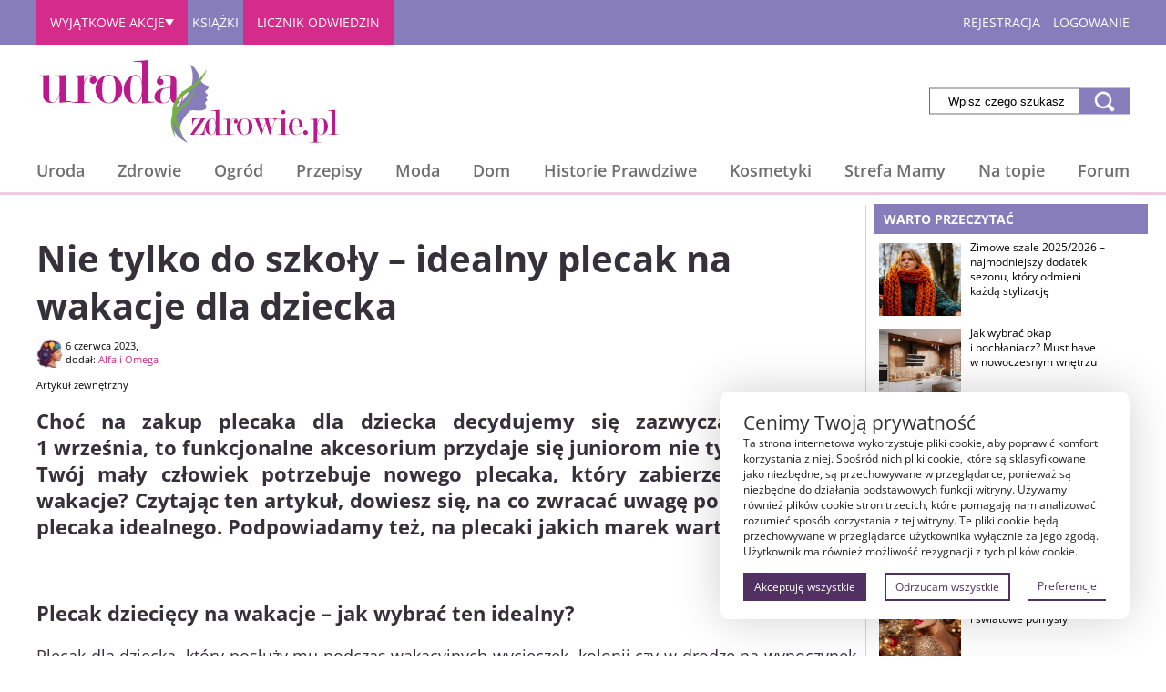

--- FILE ---
content_type: text/html; charset=UTF-8
request_url: https://urodaizdrowie.pl/nie-tylko-do-szkoly-idealny-plecak-na-wakacje-dla-dziecka/
body_size: 31658
content:
<!-- This page is cached by the Hummingbird Performance plugin v3.15.0 - https://wordpress.org/plugins/hummingbird-performance/. -->
<!DOCTYPE html>
<html lang="pl-PL">
    <head>
        <!-- <link rel="preconnect" href="https://fonts.googleapis.com"> -->
        <!-- <link rel="preconnect" href="https://fonts.gstatic.com" crossorigin> -->
        <!-- <link href='https://fonts.googleapis.com/css?family=Open+Sans:300,300italic,400,600italic,600&subset=latin,latin-ext&display=swap' rel='preload' /> -->
        <!-- <link href='https://fonts.googleapis.com/css?family=Open+Sans:300,300italic,400,600italic,600&subset=latin,latin-ext&display=swap' rel='stylesheet' type='text/css' /> -->
                
        <script charset='UTF-8' id='pushAdScript' src='https://app.push-ad.com/?run=api/integration/7b212cf2d9efedd3f311e3e0ddfee073678d3dfd6331f8947619585ecf17242e.js' async></script>

        <!-- Google tag (gtag.js) --> 
        <script async src="https://www.googletagmanager.com/gtag/js?id=G-Q9CK76YJC4"></script> 
        <script> window.dataLayer = window.dataLayer || []; 
            function gtag(){dataLayer.push(arguments);} 
            gtag('js', new Date()); gtag('config', 'G-Q9CK76YJC4'); 
        </script>

        <meta name="verify-admitad" content="d202075ee4" /> 
         
                <meta charset="UTF-8"/>
        <meta name="viewport" content="width=device-width, initial-scale=1" />
        <meta name="MobileOptimized" content="width" />
        <meta name="HandheldFriendly" content="true" />
        <meta name="apple-mobile-web-app-capable" content="yes" />
        <meta http-equiv="X-UA-Compatible" content="IE=edge" />
        <meta name="google-site-verification" content="4ZqOkvpocXqppYABTvVf5cpSjYJNgKUHEigeR_l5oaw" />
        <meta name="google-site-verification" content="MU5FJ44YS7y8VjBcCFufIS6gjccQkALEAG4ykd1s-qI" />
        <title> Nie tylko do szkoły – idealny plecak na wakacje dla dziecka - UrodaiZdrowie.pl portal o zdrowiu i urodzie</title>
            
            <meta name="robots" content="index,follow" />
                  <meta name="revisit-after" content="1 Day" />
        <link rel="icon" type="image/gif" href="/favicon.gif" />
        <!-- <link type="text/css" rel="stylesheet" href="/wp-content/themes/default/fonts/fonts.css" /> -->
        <link type="text/css" rel="stylesheet" href="/wp-content/themes/default/style.css" />
 
        <script>
            function getCss(url, nowait) {
                if (typeof (jQuery) != "function" || !nowait) {
                    window.setTimeout("getCss('" + url + "', true)", 500);
                } else {
                    jQuery('<link>', {rel: 'stylesheet', type: 'text/css', 'href': url}).appendTo('body')
                }
            }
        </script>

        <!-- <link rel="stylesheet" href="/wp-content/themes/default/css/royalslider.css" type="text/css" media="screen" />
        <link rel="stylesheet" href="/wp-content/themes/default/css/rs-default.css" type="text/css" media="screen" />
        <link rel="stylesheet" href="/wp-content/themes/default/css/rs-minimal-white.css" type="text/css" media="screen" />         -->
        <!-- head wp-->    
        <meta name='robots' content='index, follow, max-image-preview:large, max-snippet:-1, max-video-preview:-1' />
	<style>img:is([sizes="auto" i], [sizes^="auto," i]) { contain-intrinsic-size: 3000px 1500px }</style>
	
	<!-- This site is optimized with the Yoast SEO plugin v25.9 - https://yoast.com/wordpress/plugins/seo/ -->
	<link rel="canonical" href="https://urodaizdrowie.pl/nie-tylko-do-szkoly-idealny-plecak-na-wakacje-dla-dziecka/" />
	<meta property="og:locale" content="pl_PL" />
	<meta property="og:type" content="article" />
	<meta property="og:title" content="Nie tylko do szkoły – idealny plecak na wakacje dla dziecka - UrodaiZdrowie.pl portal o zdrowiu i urodzie" />
		<style>
		.mb_first_ad_div{
			width:auto;
			height:auto;
									text-align:center;
			margin:15px;
		}
		</style>
		
			<meta property="og:description" content="Choć na zakup plecaka dla dziecka decydujemy się zazwyczaj tuż przed 1&nbsp;września, to funkcjonalne akcesorium przydaje się juniorom nie tylko w&nbsp;szkole. Twój mały człowiek potrzebuje nowego plecaka, który zabierze ze sobą na wakacje? Czytając ten artykuł, dowiesz się, na co zwracać uwagę podczas wyboru plecaka idealnego. Podpowiadamy też, na plecaki jakich marek warto postawić. &nbsp; [&hellip;]" />
	<meta property="og:url" content="https://urodaizdrowie.pl/nie-tylko-do-szkoly-idealny-plecak-na-wakacje-dla-dziecka/" />
	<meta property="og:site_name" content="UrodaiZdrowie.pl portal o zdrowiu i urodzie" />
	<meta property="article:publisher" content="https://www.facebook.com/pages/urodaizdrowiepl/184725011449" />
	<meta property="article:published_time" content="2023-06-06T07:48:32+00:00" />
	<meta property="article:modified_time" content="2024-11-02T18:10:17+00:00" />
	<meta property="og:image" content="https://urodaizdrowie.pl/wp-content/uploads/2023/06/champion-plecak-damskie-plecaki-rozowy.jpg" />
	<meta name="author" content="Alfa i Omega" />
	<meta name="twitter:card" content="summary_large_image" />
	<meta name="twitter:label1" content="Written by" />
	<meta name="twitter:data1" content="Alfa i Omega" />
	<meta name="twitter:label2" content="Est. reading time" />
	<meta name="twitter:data2" content="3 minuty" />
	<script type="application/ld+json" class="yoast-schema-graph">{"@context":"https://schema.org","@graph":[{"@type":"Article","@id":"https://urodaizdrowie.pl/nie-tylko-do-szkoly-idealny-plecak-na-wakacje-dla-dziecka/#article","isPartOf":{"@id":"https://urodaizdrowie.pl/nie-tylko-do-szkoly-idealny-plecak-na-wakacje-dla-dziecka/"},"author":{"name":"Alfa i Omega","@id":"https://urodaizdrowie.pl/#/schema/person/3a9f86cf477ce72e10b29d27e4e46c0a"},"headline":"Nie tylko do szkoły – idealny plecak na wakacje dla dziecka","datePublished":"2023-06-06T07:48:32+00:00","dateModified":"2024-11-02T18:10:17+00:00","mainEntityOfPage":{"@id":"https://urodaizdrowie.pl/nie-tylko-do-szkoly-idealny-plecak-na-wakacje-dla-dziecka/"},"wordCount":622,"publisher":{"@id":"https://urodaizdrowie.pl/#organization"},"image":{"@id":"https://urodaizdrowie.pl/nie-tylko-do-szkoly-idealny-plecak-na-wakacje-dla-dziecka/#primaryimage"},"thumbnailUrl":"https://urodaizdrowie.pl/wp-content/uploads/2023/06/champion-plecak-damskie-plecaki-rozowy.jpg","articleSection":["Porady"],"inLanguage":"pl-PL"},{"@type":"WebPage","@id":"https://urodaizdrowie.pl/nie-tylko-do-szkoly-idealny-plecak-na-wakacje-dla-dziecka/","url":"https://urodaizdrowie.pl/nie-tylko-do-szkoly-idealny-plecak-na-wakacje-dla-dziecka/","name":"Nie tylko do szkoły – idealny plecak na wakacje dla dziecka - UrodaiZdrowie.pl portal o zdrowiu i urodzie","isPartOf":{"@id":"https://urodaizdrowie.pl/#website"},"primaryImageOfPage":{"@id":"https://urodaizdrowie.pl/nie-tylko-do-szkoly-idealny-plecak-na-wakacje-dla-dziecka/#primaryimage"},"image":{"@id":"https://urodaizdrowie.pl/nie-tylko-do-szkoly-idealny-plecak-na-wakacje-dla-dziecka/#primaryimage"},"thumbnailUrl":"https://urodaizdrowie.pl/wp-content/uploads/2023/06/champion-plecak-damskie-plecaki-rozowy.jpg","datePublished":"2023-06-06T07:48:32+00:00","dateModified":"2024-11-02T18:10:17+00:00","breadcrumb":{"@id":"https://urodaizdrowie.pl/nie-tylko-do-szkoly-idealny-plecak-na-wakacje-dla-dziecka/#breadcrumb"},"inLanguage":"pl-PL","potentialAction":[{"@type":"ReadAction","target":["https://urodaizdrowie.pl/nie-tylko-do-szkoly-idealny-plecak-na-wakacje-dla-dziecka/"]}]},{"@type":"ImageObject","inLanguage":"pl-PL","@id":"https://urodaizdrowie.pl/nie-tylko-do-szkoly-idealny-plecak-na-wakacje-dla-dziecka/#primaryimage","url":"https://urodaizdrowie.pl/wp-content/uploads/2023/06/champion-plecak-damskie-plecaki-rozowy.jpg","contentUrl":"https://urodaizdrowie.pl/wp-content/uploads/2023/06/champion-plecak-damskie-plecaki-rozowy.jpg","width":800,"height":800,"caption":"różowy damski plecak"},{"@type":"BreadcrumbList","@id":"https://urodaizdrowie.pl/nie-tylko-do-szkoly-idealny-plecak-na-wakacje-dla-dziecka/#breadcrumb","itemListElement":[{"@type":"ListItem","position":1,"name":"Home","item":"https://urodaizdrowie.pl/"},{"@type":"ListItem","position":2,"name":"Nie tylko do szkoły – idealny plecak na wakacje dla dziecka"}]},{"@type":"WebSite","@id":"https://urodaizdrowie.pl/#website","url":"https://urodaizdrowie.pl/","name":"UrodaiZdrowie.pl portal o zdrowym odżywianiu i urodzie","description":"portal lifestylowy z poradami o zdrowiu, urodzie, modzie i kuchni. Przepisy, trendy i inspiracje dla kobiet, które chcą żyć piękniej","publisher":{"@id":"https://urodaizdrowie.pl/#organization"},"potentialAction":[{"@type":"SearchAction","target":{"@type":"EntryPoint","urlTemplate":"https://urodaizdrowie.pl/?s={search_term_string}"},"query-input":{"@type":"PropertyValueSpecification","valueRequired":true,"valueName":"search_term_string"}}],"inLanguage":"pl-PL"},{"@type":"Organization","@id":"https://urodaizdrowie.pl/#organization","name":"UrodaiZdrowie.pl","url":"https://urodaizdrowie.pl/","logo":{"@type":"ImageObject","inLanguage":"pl-PL","@id":"https://urodaizdrowie.pl/#/schema/logo/image/","url":"https://urodaizdrowie.pl/wp-content/uploads/2013/12/logouroda.png","contentUrl":"https://urodaizdrowie.pl/wp-content/uploads/2013/12/logouroda.png","width":334,"height":92,"caption":"UrodaiZdrowie.pl"},"image":{"@id":"https://urodaizdrowie.pl/#/schema/logo/image/"},"sameAs":["https://www.facebook.com/pages/urodaizdrowiepl/184725011449","https://www.instagram.com/urodaizdrowie.pl/","https://www.tiktok.com/@urodaizdrowie.pl"]},{"@type":"Person","@id":"https://urodaizdrowie.pl/#/schema/person/3a9f86cf477ce72e10b29d27e4e46c0a","name":"Alfa i Omega","image":{"@type":"ImageObject","inLanguage":"pl-PL","@id":"https://urodaizdrowie.pl/#/schema/person/image/","url":"https://urodaizdrowie.pl/wp-content/uploads/2025/12/cropped-Zrzut-ekranu-2025-12-17-121045-96x96.jpg","contentUrl":"https://urodaizdrowie.pl/wp-content/uploads/2025/12/cropped-Zrzut-ekranu-2025-12-17-121045-96x96.jpg","caption":"Alfa i Omega"},"description":"Prowadzę bloga kulinarnego http://kolorowapani123.blogspot.com oraz kosmetycznego: http://kolorowapaniikosmetyki.blogspot.com/","sameAs":["http://kolorowapani123.blogspot.com/"],"url":"https://urodaizdrowie.pl/author/kolorowapani/"}]}</script>
	<!-- / Yoast SEO plugin. -->


<link rel="alternate" type="application/rss+xml" title="UrodaiZdrowie.pl portal o zdrowiu i urodzie &raquo; Kanał z wpisami" href="https://urodaizdrowie.pl/feed/" />
<script type="application/ld+json" > {
    "@context": "https://schema.org",
    "@type": "NewsArticle",
    "url": "https://urodaizdrowie.pl/nie-tylko-do-szkoly-idealny-plecak-na-wakacje-dla-dziecka/",
    "mainEntityOfPage": {
        "@type": "WebPage",
        "@id": "https://urodaizdrowie.pl/nie-tylko-do-szkoly-idealny-plecak-na-wakacje-dla-dziecka/"
    },
    "headline": "Nie tylko do szkoły – idealny plecak na wakacje dla dziecka",
    "datePublished": "2023-06-06T09:48:32+02:00", 
    "dateModified": "2024-11-02T19:10:17+01:00",
    "author": [{
        "@type": "Person",
        "name": "Alfa i Omega",
        "url": "https://urodaizdrowie.pl/author/kolorowapani/"
        
    }],
    "publisher": {
        "@type": "Organization",
        "name": "UrodaiZdrowie.pl portal o&nbsp;zdrowiu i&nbsp;urodzie",
        "logo": {
            "@type": "ImageObject",
            "url": "https://urodaizdrowie.pl/wp-content/themes/default/images/logouroda.png",
            "width": 334,
            "height": 92
        },
        "url": "https://urodaizdrowie.pl/"
    },
        "description": "Choć na zakup plecaka dla dziecka decydujemy się zazwyczaj tuż przed 1 września, to funkcjonalne akcesorium przydaje się juniorom nie tylko w szkole.  Twój mały człowiek potrzebuje nowego plecaka, który zabierze ze sobą na wakacje? Czytając ten artykuł, dowiesz się, na co zwracać uwagę podczas wyboru plecaka idealnego.  Podpowiadamy też, na plecaki jakich marek warto postawić.  Plecak dziecięcy na wakacje – jak wybrać ten idealny?Plecak dla dziecka, który posłuży mu podczas wakacyjnych wycieczek, kolonii czy w drodze na wypoczynek u dziadków musi być ponad wszystko komfortowy.  Oznacza to, że idealny plecak na wakacje powinien mieć nieobciążającą pleców dziecka konstrukcję.  Ważne też, aby posiadał paski z możliwością regulacji, dzięki którym uda się dopasować go do wzrostu Twojej pociechy. ",
    "articleBody": "Choć na zakup plecaka dla dziecka decydujemy się zazwyczaj tuż przed 1 września, to funkcjonalne akcesorium przydaje się juniorom nie tylko w szkole. Twój mały człowiek potrzebuje nowego plecaka, który zabierze ze sobą na wakacje? Czytając ten artykuł, dowiesz się, na co zwracać uwagę podczas wyboru plecaka idealnego. Podpowiadamy też, na plecaki jakich marek warto postawić. Plecak dziecięcy na wakacje – jak wybrać ten idealny?Plecak dla dziecka, który posłuży mu podczas wakacyjnych wycieczek, kolonii czy w drodze na wypoczynek u dziadków musi być ponad wszystko komfortowy. Oznacza to, że idealny plecak na wakacje powinien mieć nieobciążającą pleców dziecka konstrukcję. Ważne też, aby posiadał paski z możliwością regulacji, dzięki którym uda się dopasować go do wzrostu Twojej pociechy. Istotny jest również materiał, z którego plecak dziecięcy jest wykonany – te z mocnego poliestru są nie tylko bardzo trwałe, ale też łatwe w czyszczeniu. Wybierając plecak dla dziecka na wakacje, zwracaj także uwagę na precyzję wykonania – czy szycia są równe, materiał niepostrzępiony, czy nie ma nieestetycznych śladów po kleju i zwisających nitek. Idealny model dobierz też pod względem potrzeb dziecka – czy potrzebuje ono wielu przegródek, czy wystarczy mu plecak jednokomorowy albo worek? Czy plecak dziecięcy ma pomieścić wiele rzeczy, czy jedynie napój i drugie śniadanie? Oczywiście plecak, tak jak wszystkie części garderoby, powinien podobać się jego właścicielowi. Wyboru dokonuj więc razem z dzieckiem, biorąc pod uwagę gust malca.Plecak na wakacje od znanej marki – dlaczego warto w niego zainwestować?Powiedzieliśmy, że idealny plecak na wakacje dla dziecka powinien być wygodny, solidny i dobrze się prezentować. Wszystko to możesz uzyskać, decydując się na zakup plecaka od jednej z rozpoznawalnych na całym świecie marek. Oryginalny plecak z pewnością posłuży dziecku przez długi czas i to nie tylko w letnie miesiące roku – sprawdzi się również jako plecak do szkoły. Modne akcesorium z logo znanego brandu będzie wizytówką dziecka, którą pochwali się wśród rówieśników. Obawiasz się, że za markowy plecak dziecięcy trzeba będzie słono zapłacić? Niekoniecznie! Na rynku dostępne są modele od sporty brandów, które nie kosztują wiele, a których jakość w porównaniu z plecakami „no name” jest dużo lepsza.Plecak dziecięcy na wakacje – najlepsze propozycje od znanych brandówWiesz już, że chcesz zaopatrzyć dziecko w komfortowy i modny markowy plecak na wakacje? Doskonała decyzja! Czas więc przedstawić kilka modeli od znanych brandów, które są aktualnie na topie i mają dużą szansę spełnić oczekiwania Twoje i Twojego dziecka. Młodzi ludzie chętnie noszą plecaki Vans – marki kojarzonej ze stylem skate. Ma ona w ofercie wiele modeli dziecięcych plecaków, z których każdy jest wykonany starannie, ale nie ukrywajmy – najmodniejsze są te z widocznym logo oraz z popularnym motywem szachownicy – sprawdź więc różne warianty plecaka Vans Alumni Pack 5-B. Niezawodną jakość i nienaganny styl reprezentują też plecaki adidas – dzieciom polecamy szczególnie te proste, czarne z dużym białym logo, które pasują do wszystkiego – zobacz model adidas Classic Badge of Sport. Świetne są także plecaki Fila i plecaki Umbro. Jeśli chodzi o te pierwsze, top opcją jest plecak w barwach marki – model Zizheng. Wśród plecaków Umbro ciekawą ofertę stanowią  modele Connel i Stoke oraz dziewczęcy, np. błękitny wariant modelu Silverdale. Zobacz je już teraz na ButySportowe.pl! "
} </script>
        <link rel='stylesheet' id='scap.flashblock-css' href='https://urodaizdrowie.pl/wp-content/plugins/compact-wp-audio-player/css/flashblock.css' type='text/css' media='all' />
<link rel='stylesheet' id='scap.player-css' href='https://urodaizdrowie.pl/wp-content/plugins/compact-wp-audio-player/css/player.css' type='text/css' media='all' />
<link rel='stylesheet' id='wp-block-library-css' href='https://urodaizdrowie.pl/wp-includes/css/dist/block-library/style.min.css' type='text/css' media='all' />
<style id='classic-theme-styles-inline-css' type='text/css'>
/*! This file is auto-generated */
.wp-block-button__link{color:#fff;background-color:#32373c;border-radius:9999px;box-shadow:none;text-decoration:none;padding:calc(.667em + 2px) calc(1.333em + 2px);font-size:1.125em}.wp-block-file__button{background:#32373c;color:#fff;text-decoration:none}
</style>
<style id='global-styles-inline-css' type='text/css'>
:root{--wp--preset--aspect-ratio--square: 1;--wp--preset--aspect-ratio--4-3: 4/3;--wp--preset--aspect-ratio--3-4: 3/4;--wp--preset--aspect-ratio--3-2: 3/2;--wp--preset--aspect-ratio--2-3: 2/3;--wp--preset--aspect-ratio--16-9: 16/9;--wp--preset--aspect-ratio--9-16: 9/16;--wp--preset--color--black: #000000;--wp--preset--color--cyan-bluish-gray: #abb8c3;--wp--preset--color--white: #ffffff;--wp--preset--color--pale-pink: #f78da7;--wp--preset--color--vivid-red: #cf2e2e;--wp--preset--color--luminous-vivid-orange: #ff6900;--wp--preset--color--luminous-vivid-amber: #fcb900;--wp--preset--color--light-green-cyan: #7bdcb5;--wp--preset--color--vivid-green-cyan: #00d084;--wp--preset--color--pale-cyan-blue: #8ed1fc;--wp--preset--color--vivid-cyan-blue: #0693e3;--wp--preset--color--vivid-purple: #9b51e0;--wp--preset--gradient--vivid-cyan-blue-to-vivid-purple: linear-gradient(135deg,rgba(6,147,227,1) 0%,rgb(155,81,224) 100%);--wp--preset--gradient--light-green-cyan-to-vivid-green-cyan: linear-gradient(135deg,rgb(122,220,180) 0%,rgb(0,208,130) 100%);--wp--preset--gradient--luminous-vivid-amber-to-luminous-vivid-orange: linear-gradient(135deg,rgba(252,185,0,1) 0%,rgba(255,105,0,1) 100%);--wp--preset--gradient--luminous-vivid-orange-to-vivid-red: linear-gradient(135deg,rgba(255,105,0,1) 0%,rgb(207,46,46) 100%);--wp--preset--gradient--very-light-gray-to-cyan-bluish-gray: linear-gradient(135deg,rgb(238,238,238) 0%,rgb(169,184,195) 100%);--wp--preset--gradient--cool-to-warm-spectrum: linear-gradient(135deg,rgb(74,234,220) 0%,rgb(151,120,209) 20%,rgb(207,42,186) 40%,rgb(238,44,130) 60%,rgb(251,105,98) 80%,rgb(254,248,76) 100%);--wp--preset--gradient--blush-light-purple: linear-gradient(135deg,rgb(255,206,236) 0%,rgb(152,150,240) 100%);--wp--preset--gradient--blush-bordeaux: linear-gradient(135deg,rgb(254,205,165) 0%,rgb(254,45,45) 50%,rgb(107,0,62) 100%);--wp--preset--gradient--luminous-dusk: linear-gradient(135deg,rgb(255,203,112) 0%,rgb(199,81,192) 50%,rgb(65,88,208) 100%);--wp--preset--gradient--pale-ocean: linear-gradient(135deg,rgb(255,245,203) 0%,rgb(182,227,212) 50%,rgb(51,167,181) 100%);--wp--preset--gradient--electric-grass: linear-gradient(135deg,rgb(202,248,128) 0%,rgb(113,206,126) 100%);--wp--preset--gradient--midnight: linear-gradient(135deg,rgb(2,3,129) 0%,rgb(40,116,252) 100%);--wp--preset--font-size--small: 13px;--wp--preset--font-size--medium: 20px;--wp--preset--font-size--large: 36px;--wp--preset--font-size--x-large: 42px;--wp--preset--spacing--20: 0.44rem;--wp--preset--spacing--30: 0.67rem;--wp--preset--spacing--40: 1rem;--wp--preset--spacing--50: 1.5rem;--wp--preset--spacing--60: 2.25rem;--wp--preset--spacing--70: 3.38rem;--wp--preset--spacing--80: 5.06rem;--wp--preset--shadow--natural: 6px 6px 9px rgba(0, 0, 0, 0.2);--wp--preset--shadow--deep: 12px 12px 50px rgba(0, 0, 0, 0.4);--wp--preset--shadow--sharp: 6px 6px 0px rgba(0, 0, 0, 0.2);--wp--preset--shadow--outlined: 6px 6px 0px -3px rgba(255, 255, 255, 1), 6px 6px rgba(0, 0, 0, 1);--wp--preset--shadow--crisp: 6px 6px 0px rgba(0, 0, 0, 1);}:where(.is-layout-flex){gap: 0.5em;}:where(.is-layout-grid){gap: 0.5em;}body .is-layout-flex{display: flex;}.is-layout-flex{flex-wrap: wrap;align-items: center;}.is-layout-flex > :is(*, div){margin: 0;}body .is-layout-grid{display: grid;}.is-layout-grid > :is(*, div){margin: 0;}:where(.wp-block-columns.is-layout-flex){gap: 2em;}:where(.wp-block-columns.is-layout-grid){gap: 2em;}:where(.wp-block-post-template.is-layout-flex){gap: 1.25em;}:where(.wp-block-post-template.is-layout-grid){gap: 1.25em;}.has-black-color{color: var(--wp--preset--color--black) !important;}.has-cyan-bluish-gray-color{color: var(--wp--preset--color--cyan-bluish-gray) !important;}.has-white-color{color: var(--wp--preset--color--white) !important;}.has-pale-pink-color{color: var(--wp--preset--color--pale-pink) !important;}.has-vivid-red-color{color: var(--wp--preset--color--vivid-red) !important;}.has-luminous-vivid-orange-color{color: var(--wp--preset--color--luminous-vivid-orange) !important;}.has-luminous-vivid-amber-color{color: var(--wp--preset--color--luminous-vivid-amber) !important;}.has-light-green-cyan-color{color: var(--wp--preset--color--light-green-cyan) !important;}.has-vivid-green-cyan-color{color: var(--wp--preset--color--vivid-green-cyan) !important;}.has-pale-cyan-blue-color{color: var(--wp--preset--color--pale-cyan-blue) !important;}.has-vivid-cyan-blue-color{color: var(--wp--preset--color--vivid-cyan-blue) !important;}.has-vivid-purple-color{color: var(--wp--preset--color--vivid-purple) !important;}.has-black-background-color{background-color: var(--wp--preset--color--black) !important;}.has-cyan-bluish-gray-background-color{background-color: var(--wp--preset--color--cyan-bluish-gray) !important;}.has-white-background-color{background-color: var(--wp--preset--color--white) !important;}.has-pale-pink-background-color{background-color: var(--wp--preset--color--pale-pink) !important;}.has-vivid-red-background-color{background-color: var(--wp--preset--color--vivid-red) !important;}.has-luminous-vivid-orange-background-color{background-color: var(--wp--preset--color--luminous-vivid-orange) !important;}.has-luminous-vivid-amber-background-color{background-color: var(--wp--preset--color--luminous-vivid-amber) !important;}.has-light-green-cyan-background-color{background-color: var(--wp--preset--color--light-green-cyan) !important;}.has-vivid-green-cyan-background-color{background-color: var(--wp--preset--color--vivid-green-cyan) !important;}.has-pale-cyan-blue-background-color{background-color: var(--wp--preset--color--pale-cyan-blue) !important;}.has-vivid-cyan-blue-background-color{background-color: var(--wp--preset--color--vivid-cyan-blue) !important;}.has-vivid-purple-background-color{background-color: var(--wp--preset--color--vivid-purple) !important;}.has-black-border-color{border-color: var(--wp--preset--color--black) !important;}.has-cyan-bluish-gray-border-color{border-color: var(--wp--preset--color--cyan-bluish-gray) !important;}.has-white-border-color{border-color: var(--wp--preset--color--white) !important;}.has-pale-pink-border-color{border-color: var(--wp--preset--color--pale-pink) !important;}.has-vivid-red-border-color{border-color: var(--wp--preset--color--vivid-red) !important;}.has-luminous-vivid-orange-border-color{border-color: var(--wp--preset--color--luminous-vivid-orange) !important;}.has-luminous-vivid-amber-border-color{border-color: var(--wp--preset--color--luminous-vivid-amber) !important;}.has-light-green-cyan-border-color{border-color: var(--wp--preset--color--light-green-cyan) !important;}.has-vivid-green-cyan-border-color{border-color: var(--wp--preset--color--vivid-green-cyan) !important;}.has-pale-cyan-blue-border-color{border-color: var(--wp--preset--color--pale-cyan-blue) !important;}.has-vivid-cyan-blue-border-color{border-color: var(--wp--preset--color--vivid-cyan-blue) !important;}.has-vivid-purple-border-color{border-color: var(--wp--preset--color--vivid-purple) !important;}.has-vivid-cyan-blue-to-vivid-purple-gradient-background{background: var(--wp--preset--gradient--vivid-cyan-blue-to-vivid-purple) !important;}.has-light-green-cyan-to-vivid-green-cyan-gradient-background{background: var(--wp--preset--gradient--light-green-cyan-to-vivid-green-cyan) !important;}.has-luminous-vivid-amber-to-luminous-vivid-orange-gradient-background{background: var(--wp--preset--gradient--luminous-vivid-amber-to-luminous-vivid-orange) !important;}.has-luminous-vivid-orange-to-vivid-red-gradient-background{background: var(--wp--preset--gradient--luminous-vivid-orange-to-vivid-red) !important;}.has-very-light-gray-to-cyan-bluish-gray-gradient-background{background: var(--wp--preset--gradient--very-light-gray-to-cyan-bluish-gray) !important;}.has-cool-to-warm-spectrum-gradient-background{background: var(--wp--preset--gradient--cool-to-warm-spectrum) !important;}.has-blush-light-purple-gradient-background{background: var(--wp--preset--gradient--blush-light-purple) !important;}.has-blush-bordeaux-gradient-background{background: var(--wp--preset--gradient--blush-bordeaux) !important;}.has-luminous-dusk-gradient-background{background: var(--wp--preset--gradient--luminous-dusk) !important;}.has-pale-ocean-gradient-background{background: var(--wp--preset--gradient--pale-ocean) !important;}.has-electric-grass-gradient-background{background: var(--wp--preset--gradient--electric-grass) !important;}.has-midnight-gradient-background{background: var(--wp--preset--gradient--midnight) !important;}.has-small-font-size{font-size: var(--wp--preset--font-size--small) !important;}.has-medium-font-size{font-size: var(--wp--preset--font-size--medium) !important;}.has-large-font-size{font-size: var(--wp--preset--font-size--large) !important;}.has-x-large-font-size{font-size: var(--wp--preset--font-size--x-large) !important;}
:where(.wp-block-post-template.is-layout-flex){gap: 1.25em;}:where(.wp-block-post-template.is-layout-grid){gap: 1.25em;}
:where(.wp-block-columns.is-layout-flex){gap: 2em;}:where(.wp-block-columns.is-layout-grid){gap: 2em;}
:root :where(.wp-block-pullquote){font-size: 1.5em;line-height: 1.6;}
</style>
<link rel='stylesheet' id='skin-quiz-css-css' href='https://urodaizdrowie.pl/wp-content/plugins/skin-quiz/assets/skin-quiz.css' type='text/css' media='all' />
<link rel='stylesheet' id='fonts-css' href='https://urodaizdrowie.pl/wp-content/themes/default/fonts/fonts.css' type='text/css' media='all' />
<link rel='stylesheet' id='fresh-styles-css' href='https://urodaizdrowie.pl/wp-content/themes/default/fresh-styles.css' type='text/css' media='all' />
<link rel='stylesheet' id='fresh-styles-mobile-css' href='https://urodaizdrowie.pl/wp-content/themes/default/fresh-styles-mobile.css' type='text/css' media='all' />
<link rel='stylesheet' id='slick-css-css' href='https://urodaizdrowie.pl/wp-content/themes/default/js/slick/slick.css' type='text/css' media='all' />
<link rel='stylesheet' id='slick-theme-css' href='https://urodaizdrowie.pl/wp-content/themes/default/js/slick/slick-theme.css' type='text/css' media='all' />
<link rel='stylesheet' id='pagination-css' href='https://urodaizdrowie.pl/wp-content/themes/default/style/pagination.css' type='text/css' media='all' />
<link rel='stylesheet' id='custom_quiz_styles-css' href='https://urodaizdrowie.pl/wp-content/themes/default/style/custom_quiz.css' type='text/css' media='all' />
<link rel='stylesheet' id='owl.carousel-css' href='https://urodaizdrowie.pl/wp-content/themes/default/style/owl.carousel.css' type='text/css' media='all' />
<link rel='stylesheet' id='carousel-styles-css' href='https://urodaizdrowie.pl/wp-content/themes/default/style/carousel-styles.css' type='text/css' media='all' />
<link rel='stylesheet' id='fa-css' href='https://urodaizdrowie.pl/wp-content/themes/default/css/font-awesome.min.css' type='text/css' media='all' />
<link rel='stylesheet' id='jquery-lazyloadxt-spinner-css-css' href='//urodaizdrowie.pl/wp-content/plugins/a3-lazy-load/assets/css/jquery.lazyloadxt.spinner.css' type='text/css' media='all' />
<link rel='stylesheet' id='a3a3_lazy_load-css' href='//urodaizdrowie.pl/wp-content/uploads/sass/a3_lazy_load.min.css' type='text/css' media='all' />
<script type="text/javascript" src="https://urodaizdrowie.pl/wp-content/plugins/compact-wp-audio-player/js/soundmanager2-nodebug-jsmin.js" id="scap.soundmanager2-js"></script>
<script type="text/javascript" src="https://urodaizdrowie.pl/wp-content/themes/default/js/owl.carousel.min.js" id="owl.carousel-js"></script>
<script type="text/javascript" src="https://urodaizdrowie.pl/wp-includes/js/jquery/jquery.min.js" id="jquery-core-js"></script>
<script type="text/javascript" src="https://urodaizdrowie.pl/wp-includes/js/jquery/jquery-migrate.min.js" id="jquery-migrate-js"></script>
<link rel="https://api.w.org/" href="https://urodaizdrowie.pl/wp-json/" /><link rel="alternate" title="JSON" type="application/json" href="https://urodaizdrowie.pl/wp-json/wp/v2/posts/619880" /><link rel="EditURI" type="application/rsd+xml" title="RSD" href="https://urodaizdrowie.pl/xmlrpc.php?rsd" />
<meta name="generator" content="WordPress 6.8.2" />
<link rel='shortlink' href='https://urodaizdrowie.pl/?p=619880' />
<link rel="alternate" title="oEmbed (JSON)" type="application/json+oembed" href="https://urodaizdrowie.pl/wp-json/oembed/1.0/embed?url=https%3A%2F%2Furodaizdrowie.pl%2Fnie-tylko-do-szkoly-idealny-plecak-na-wakacje-dla-dziecka%2F" />
<link rel="alternate" title="oEmbed (XML)" type="text/xml+oembed" href="https://urodaizdrowie.pl/wp-json/oembed/1.0/embed?url=https%3A%2F%2Furodaizdrowie.pl%2Fnie-tylko-do-szkoly-idealny-plecak-na-wakacje-dla-dziecka%2F&#038;format=xml" />

<!-- This site is using AdRotate v5.14 to display their advertisements - https://ajdg.solutions/ -->
<!-- AdRotate CSS -->
<style type="text/css" media="screen">
	.g { margin:0px; padding:0px; overflow:hidden; line-height:1; zoom:1; }
	.g img { height:auto; }
	.g-col { position:relative; float:left; }
	.g-col:first-child { margin-left: 0; }
	.g-col:last-child { margin-right: 0; }
	.g-1 {  margin: 0 auto; }
	.g-2 { margin:1px 1px 1px 1px; }
	.g-3 { margin:1px 1px 1px 1px;width:100%; max-width:190px; height:100%; max-height:270px; }
	.g-4 { margin:1px 1px 1px 1px;width:100%; max-width:465px; height:100%; max-height:284px; }
	.g-5 { margin:1px 1px 1px 1px; }
	.g-6 { margin:1px;  }
	.g-7 { min-width:1px; max-width:192px; }
	.b-7 { margin:1px 1px 1px 1px; }
	.g-8 { margin:1px;  width:100%; max-width:300px; height:100%; max-height:300px; }
	.g-9 { margin:1px 1px 1px 1px; }
	.g-10 { margin:1px;  }
	.g-11 { min-width:1px; max-width:2004px; }
	.b-11 { margin:1px 1px 1px 1px; }
	.g-12 { min-width:1px; max-width:1002px; }
	.b-12 { margin:1px 1px 1px 1px; }
	.g-13 { margin:1px 1px 1px 1px; }
	.g-14 { min-width:1px; max-width:302px; }
	.b-14 { margin:1px 1px 1px 1px; }
	.g-15 { margin:1px;  width:100%; max-width:300px; height:100%; max-height:450px; }
	.g-16 { min-width:1px; max-width:662px; }
	.b-16 { margin:1px; }
	.g-17 {  margin: 0 auto; }
	.g-20 { margin:0px 0px 0px 0px;width:100%; max-width:300px; height:100%; max-height:230px; }
	.g-29 { margin:1px 0px 0px 0px;width:100%; max-width:465px; height:100%; max-height:284px; }
	.g-30 { margin:1px;  }
	@media only screen and (max-width: 480px) {
		.g-col, .g-dyn, .g-single { width:100%; margin-left:0; margin-right:0; }
	}
</style>
<!-- /AdRotate CSS -->

<style>
	#flexiblecookies_container div#flexiblecookies_cookie_banner{
	bottom:40px;
	flex-wrap: wrap;
	left: unset;
	right: 40px;
	color:#222;
	background:#fff;
	width:450px;
}
.flexible-cookies-reopen-settings, #flexiblecookies_settings_container, #flexiblecookies_container div#flexiblecookies_cookie_banner{
	box-shadow:0 0 50px #00000030;
}
div#flexiblecookies_cookie_banner span.flexiblecookies_cookie_text{
	margin-bottom:15px;
	margin-right:0;
}
div#flexiblecookies_cookie_banner button:hover{
	transform:translatey(-2px);
}

div#flexiblecookies_cookie_banner button, button#flexiblecookies_accept_settings_cookies{
	width:auto;
	padding:5px 10px;
	transition:0.3s;
}

button#flexiblecookies_accept_cookies, button#flexiblecookies_accept_settings_cookies{
	background:rgb(80,49,97);
	border:2px solid rgb(80,49,97);
	color:#fff;
}
button#flexiblecookies_accept_cookies:hover, button#flexiblecookies_accept_settings_cookies:hover{
	background:rgb(69,39,81);
	border:2px solid rgb(69,39,81);
}

button#flexiblecookies_deny_cookies{
	background:transparent;
	border:2px solid rgb(80,49,97);
	color:rgb(80,49,97);
}
button#flexiblecookies_deny_cookies:hover{
	border-color:rgb(69,39,81);
}

button#flexiblecookies_open_settings{
	padding:0;
	padding-bottom:5px;
	background:transparent;
	color:#503161;
	border-bottom:2px solid rgb(80,49,97);
}
button#flexiblecookies_open_settings:hover{
	border-color:rgb(69,39,81);
}

#flexiblecookies_settings_container, #flexiblecookies_container div#flexiblecookies_cookie_banner{
	flex-wrap: wrap;
	border-radius:10px;
	padding:20px 26px;
}

#flexiblecookies_settings_container{
	color:rgb(10,10,10);
	background:rgb(10,10,10);
}

@media (max-width:768px){
	#flexiblecookies_container div#flexiblecookies_cookie_banner{
		width:auto;
		left:10px;
		right:10px;
		bottom:10px;
	}
	div#flexiblecookies_settings_container{
		width:auto;
		top:10px;
		left:10px;
		right:10px;
		transform:none;
		overflow-y:auto;
		bottom:10px;
	}
	span#flexiblecookies_settings{
		height:auto;
	}
}</style>

<style>
	/* bar */
	#flexiblecookies_container {
		all: unset;
		display: none;
		font-size: 13px;
	}

	#flexiblecookies_cookie_banner {
		background: #fff;
		padding: 10px 20px;
		display: flex;
		align-items: center;
		flex-wrap: wrap;
		flex-direction: column;
		justify-content: center;
		position: fixed;
		bottom: 0;
	right:0;;
		box-sizing: border-box;
		width: 450px;
		z-index: 9997;
		text-align: left;
	}

	span.flexiblecookies_cookie_text {
		flex: 1;
		margin-right: 20px;
	}

	span.flexiblecookies_cookie_text p {
		margin: 0;
		padding: 0;
		font-size: 12px;
		font-weight: 400;
		color: #222;
	}

	span.flexiblecookies_cookie_text h3, #flexiblecookies_settings_header h3 {
		all: unset;
		font-size: 21px;
		color: #333;
		font-weight: 400;
	}

	/* preferences */
	#flexiblecookies_settings_background {
		display: none;
		z-index: 9998;
		width: 100%;
		height: 100%;
		position: fixed;
		backdrop-filter: grayscale(90) blur(5px);
		-webkit-backdrop-filter: grayscale(90) blur(5px);
		left: 0;
		right: 0;
		top: 0;
		bottom: 0;
		background: #00000090;
	}

	#flexiblecookies_settings_container {
		width: 700px;
		min-height: 600px;
		height: auto;
		background: #ffffff;

		color: #333333;
		position: fixed;
		top: 50%;
		left: 50%;
		transform: translate(-50%, -50%);
		z-index: 9999;
		padding: 10px;
		display: none;
		flex-direction: column;
	}

	#flexiblecookies_settings table {
		width: 100%;
		border-spacing: 0 5px;
	}

	#flexiblecookies_settings_header {
		width: 100%;
		display: flex;
		position: relative;
	}

	#flexiblecookies_settings_header h3 {
		text-align: center;
		width: 100%;
		height: 45px;
		color: #555;
		margin: 0;
		flex: 1;
	}

	#flexiblecookies_close_settings {
		cursor: pointer;
		position: absolute;
		right: 10px;
		top: 3px;
	}

	#flexiblecookies_settings {
		margin: 20px 0px;
		height: 500px;
		display: inherit;
		overflow-y: auto;
	}

	.cookie_settings_bottom_row {
		text-align: right;
		display: block;
	}

	.flexiblecookies-description {
		font-size: 10px;
		padding-bottom: 10px;
		border-bottom: 1px solid #eee;
		color: rgb(10,10,10);
	}

	.flexiblecookies-category-label {
		margin: 3px;
		font-size: 18px;
		font-weight: 300;
		color: rgb(80,49,97);
	}

	.flexiblecookies-required-label {
		font-size: 10px;
		font-weight: bold;
		color: #610000;
	}

	/* buttons */

	.flexiblecookies_cookie_actions {
		display: flex;
		flex-wrap: nowrap;
		flex-direction: row;
		gap: 10px;
		width: 100%;
		justify-content: space-between;
	}

	.flexiblecookies_cookie_actions button, .cookie_settings_bottom_row button {
		all: unset;
		font-size: 12px;
		text-align: center;
	}

		.flexiblecookies_cookie_actions button, .cookie_settings_bottom_row button {
		background: rgb(80,49,97);
		color: #fff;
		cursor: pointer;
	}

	.flexiblecookies_cookie_actions button:hover, .cookie_settings_bottom_row button:hover {
		background: rgb(69,39,81);
	}

	

	/* toggle checkboxes */
	.checkbox__toggle {
		display: inline-block;
		height: 17px;
		position: relative;
		width: 30px;
	}

	.checkbox__toggle input {
		display: none;
	}

	.checkbox__toggle-slider {
		background-color: #ccc;
		bottom: 0;
		cursor: pointer;
		left: 0;
		position: absolute;
		right: 0;
		top: 0;
		transition: .4s;
	}

	.checkbox__toggle-slider:before {
		background-color: #fff;
		bottom: 2px;
		content: "";
		height: 13px;
		left: 2px;
		position: absolute;
		transition: .4s;
		width: 13px;
	}

	input:checked + .checkbox__toggle-slider {
		background-color: #66bb6a;
	}

	input:checked + .checkbox__toggle-slider:before {
		transform: translateX(13px);
	}

	.checkbox__toggle-slider {
		border-radius: 17px;
	}

	.checkbox__toggle-slider:before {
		border-radius: 50%;
	}
</style>
			<style id="wpsp-style-frontend"></style>
			<link rel="icon" href="https://urodaizdrowie.pl/wp-content/uploads/2025/06/cropped-logo_urodaizdrowie_krzywe-scaled-1-32x32.jpg" sizes="32x32" />
<link rel="icon" href="https://urodaizdrowie.pl/wp-content/uploads/2025/06/cropped-logo_urodaizdrowie_krzywe-scaled-1-192x192.jpg" sizes="192x192" />
<link rel="apple-touch-icon" href="https://urodaizdrowie.pl/wp-content/uploads/2025/06/cropped-logo_urodaizdrowie_krzywe-scaled-1-180x180.jpg" />
<meta name="msapplication-TileImage" content="https://urodaizdrowie.pl/wp-content/uploads/2025/06/cropped-logo_urodaizdrowie_krzywe-scaled-1-270x270.jpg" />
		<style type="text/css" id="wp-custom-css">
			@media only screen and (max-width:1024px) {
	.custom-post-img {
	    align-items: center;
		    max-height: 300px;
}

}

.mb_first_ad_div:not(:has(*)) {
	display: none !important;
}

#single_tresc img[class*=wp-image-] {
    width: auto;
    height: auto;
}

.top-bar-menu {
	display: flex;
	text-align: left;
	padding-bottom: 15px;
}

.top-bar-menu .actions-menu {
	margin: 0;
	padding: 0;
	list-style: none;
	display: flex;
	margin-top: -15px;
	margin-bottom: -15px;
	margin-left: 0;
	
}

.top-bar-menu .actions-menu > li { 
	list-style: none;
	display: flex;
	position: relative;
	align-items: center;
	gap: 8px;
	padding: 15px;
	background-color: #d52b8b;
}

.top-bar-menu .actions-submenu {
	display: none;
	position: absolute;
	top: 100%;
	left: 0;
	z-index: 1001;
	margin: 0;
	padding: 0;
	min-width: 250px;
	    background-color: #d52b8b;
}
.top-bar-menu .actions-menu li > .actions-submenu > li {
	display: block;
}
.top-bar-menu .actions-menu li > .actions-submenu > li > a {
	margin: 0;
	display: block;
/* 	min-width: 200px; */
}

.top-bar-menu .actions-menu li.actions-has-submenu:after { 
   width: 0px;
   height: 0px;
   border-style: solid;
   border-width: 8px 5px 0 5px;
   border-color: #fff transparent transparent transparent;
   transform: rotate(0deg);
	content: '';
	display: block;
}

.top-bar-menu .actions-menu li.actions-has-submenu:hover .actions-submenu { 
display: block;
	
}
.top-bar-menu .actions-menu li.actions-has-submenu:hover {
	    background-color: #d52b8b;
}

.top-bar-menu .actions-menu li.actions-has-submenu:hover:after {
	    transform: rotate(180deg);
}


.custom-post-img .size-home_news {
	width: 275px;
	height: 275px; 
	object-fit: cover;
	object-position: center;
}

.custom-post-alt-img {
	height: 185px;
}
.custom-post-alt-img .size-home_news,
.custom-post-alt-img .size-home_section {
	width: 185px;
	height: 185px; 
	object-fit: cover;
	object-position: center;
}

.home-content2-slider {
	height:100%;
	margin-bottom: 0;
}

.home-content2-slider .slick-prev,
.home-content2-slider .slick-next{
	bottom: 55px; 
}
.home-content2-slider .slick-dots {
  bottom: 60px;
}

@media (max-width: 440px) {
		.actions-menu span,
	.top-bar-menu a,
	.top-bar-menu a:last-child {
		text-align: center;
		padding: 5px 10px;
	}
}		</style>
		
<!-- START - Open Graph and Twitter Card Tags 3.3.5 -->
 <!-- Facebook Open Graph -->
  <meta property="og:locale" content="pl_PL"/>
  <meta property="og:site_name" content="UrodaiZdrowie.pl portal o zdrowiu i urodzie"/>
  <meta property="og:title" content="Nie tylko do szkoły – idealny plecak na wakacje dla dziecka"/>
  <meta property="og:url" content="https://urodaizdrowie.pl/nie-tylko-do-szkoly-idealny-plecak-na-wakacje-dla-dziecka/"/>
  <meta property="og:type" content="article"/>
  <meta property="og:description" content="Choć na zakup plecaka dla dziecka decydujemy się zazwyczaj tuż przed 1 września, to funkcjonalne akcesorium przydaje się juniorom nie tylko w szkole. Twój mały człowiek potrzebuje nowego plecaka, który zabierze ze sobą na wakacje? Czytając ten artykuł, dowiesz się, na co zwracać uwagę podczas wyboru"/>
  <meta property="og:image" content="https://urodaizdrowie.pl/wp-content/uploads/2023/06/champion-plecak-damskie-plecaki-rozowy.jpg"/>
  <meta property="og:image:url" content="https://urodaizdrowie.pl/wp-content/uploads/2023/06/champion-plecak-damskie-plecaki-rozowy.jpg"/>
  <meta property="og:image:secure_url" content="https://urodaizdrowie.pl/wp-content/uploads/2023/06/champion-plecak-damskie-plecaki-rozowy.jpg"/>
  <meta property="article:published_time" content="2023-06-06T09:48:32+02:00"/>
  <meta property="article:modified_time" content="2024-11-02T19:10:17+01:00" />
  <meta property="og:updated_time" content="2024-11-02T19:10:17+01:00" />
  <meta property="article:section" content="Porady"/>
  <meta property="article:publisher" content="https://www.facebook.com/urodaizdrowie123/"/>
 <!-- Google+ / Schema.org -->
 <!-- Twitter Cards -->
  <meta name="twitter:title" content="Nie tylko do szkoły – idealny plecak na wakacje dla dziecka"/>
  <meta name="twitter:url" content="https://urodaizdrowie.pl/nie-tylko-do-szkoly-idealny-plecak-na-wakacje-dla-dziecka/"/>
  <meta name="twitter:description" content="Choć na zakup plecaka dla dziecka decydujemy się zazwyczaj tuż przed 1 września, to funkcjonalne akcesorium przydaje się juniorom nie tylko w szkole. Twój mały człowiek potrzebuje nowego plecaka, który zabierze ze sobą na wakacje? Czytając ten artykuł, dowiesz się, na co zwracać uwagę podczas wyboru"/>
  <meta name="twitter:image" content="https://urodaizdrowie.pl/wp-content/uploads/2023/06/champion-plecak-damskie-plecaki-rozowy.jpg"/>
  <meta name="twitter:card" content="summary_large_image"/>
 <!-- SEO -->
 <!-- Misc. tags -->
 <!-- is_singular -->
<!-- END - Open Graph and Twitter Card Tags 3.3.5 -->
	
        <!-- head wp -->

        <script type="text/javascript">
        !function(){"use strict";function e(e){var t=!(arguments.length>1&&void 0!==arguments[1])||arguments[1],c=document.createElement("script");c.src=e,t?c.type="module":(c.async=!0,c.type="text/javascript",c.setAttribute("nomodule",""));var n=document.getElementsByTagName("script")[0];n.parentNode.insertBefore(c,n)}!function(t,c){!function(t,c,n){var a,o,r;n.accountId=c,null!==(a=t.marfeel)&&void 0!==a||(t.marfeel={}),null!==(o=(r=t.marfeel).cmd)&&void 0!==o||(r.cmd=[]),t.marfeel.config=n;var i="https://sdk.mrf.io/statics";e("".concat(i,"/marfeel-sdk.js?id=").concat(c),!0),e("".concat(i,"/marfeel-sdk.es5.js?id=").concat(c),!1)}(t,c,arguments.length>2&&void 0!==arguments[2]?arguments[2]:{})}(window,5616,{} /* Config */)}();
        </script>

                
        <!-- <script async type="text/javascript" src="/wp-content/themes/default/flexislider/jquery.flexslider-min.js"></script>
        <link type="text/css" rel="stylesheet" href="/wp-content/themes/default/flexislider/flexslider.css" /> -->

        <script async type="text/javascript">
              var adrotateDynBanRWD = function () {
                  jQuery('.g').each(function () {
                      gDyn = jQuery(this).find('.g-dyn:visible');
                      if (gDyn && gDyn.length > 0)
                          jQuery(gDyn).parent().height(jQuery(gDyn).find('img').height());
                  });
              }

              jQuery(window).resize(function () {
                  adrotateDynBanRWD();
              });
        </script>
                
        <style>
            #mybanner{position:relative;}
            #mybanner0, #mybanner1, #mybanner2, #mybanner3, #mybanner4 {position:absolute;top:0;left:0;display:none;}
            #mybanner0 {display:block;}
        </style>

        <style>
            #mybannerbok{position:relative;}
            #mybannerbok0, #mybannerbok1 {position:absolute;top:0;left:0;display:none;}
            #mybannerbok0 {display:block;}
        </style>
        <!-- <script async type="text/javascript" src="/wp-content/themes/default/js/splash.js"></script> -->
    </head>    
    <body class="nohome post-619880">
        <div id="page">
            <div id="fb-root"></div>
            <script  async type="text/javascript">
              /* All Facebook functions should be included 
               in this function, or at least initiated from here */
              window.fbAsyncInit = function () {
                  FB.init({appId: 'your app id',
                      status: true,
                      cookie: true,
                      xfbml: true});

                  FB.api('/me', function (response) {
//                       console.log(response.name);
                  });
              };
              (function () {
                  var e = document.createElement('script');
                  e.async = true;
                  e.src = document.location.protocol +
                          '//connect.facebook.net/pl_PL/all.js';
                  document.getElementById('fb-root').appendChild(e);
              }());
            </script>

                        
            <header id="header" class=" ">
                <!-- // top-bar.php -->
 
<div class="top-bar">
    <div class="container u-overflow-visible">
        <div class="u-mg-h-20 row-flex">
            
            <div class="top-bar-menu">
                <!-- <a href="https://urodaizdrowie.pl/szukamy-nowych-testerek">Blogi</a> -->
                <!--<a href="https://urodaizdrowie.pl/tv">Filmy</a>-->          
                <ul class="actions-menu">
                    <li class="actions-has-submenu">
                        <span>WYJĄTKOWE AKCJE</span>
                        <ul class="actions-submenu">
                            <li><a href="https://urodaizdrowie.pl/?s2.x=2&s2.y=2&s2.x=0&s2.y=0&s=kosmetyczny+hit+Miesi%C4%85ca">KOSMETYCZNY HIT MIESIĄCA</a></li>
                            <li><a href="https://urodaizdrowie.pl/certyfikat-jakosci-uroda-i-zdrowie-nowy-standard-w-swiecie-kosmetykow/">CERTYFIKAT JAKOŚCI</a></li>
                            <li><a href="https://urodaizdrowie.pl/akcja-kulinarna-blogerzy-smakuja/">MAMY TU SMACZNIE</a></li>
                            <li><a href="https://urodaizdrowie.pl/zagraj-z-nami-w-ekobingo-odkryj-swiadoma-pielegnacje-w-duchu-bless-the-less/">KOSMETYCZNE BINGO</a></li>
                            <li><a href="https://urodaizdrowie.pl/urodowa-checklista-z-miya-cosmetics-podejmij-wyzwanie-i-zadbaj-z-nami-o-swoja-skore/">URODOWA CHECKLISTA</a></li>
                            <li><a href="https://urodaizdrowie.pl/category/nasze-ebooki/">NASZE E-BOOKI</a></li>
                            <!-- <li><a href="https://urodaizdrowie.pl/rytual-porannego-oczyszczenia-skory-darmowy-mini-ebook/">RYTUAŁ PORANNEGO OCZYSZCZENIA SKÓRY</a></li> -->
                        </ul>
                    </li>
                </ul>
                <a href="https://urodaizdrowie.pl/category/ksiazki/" >KSIĄŻKI</a> 
                <a href="/licznik-odwiedzin">LICZNIK ODWIEDZIN</a>
            </div>

            <div class="top-bar-fb">
                <div class="fb-like fb-header" data-href="https://www.facebook.com/urodaizdrowie123" data-layout="button_count" data-action="like" data-show-faces="false" data-share="false"></div>
            </div>

            <div class="top-bar-right">
                <div class="top-bar-register">
                                                <div class="">
                                <a href="/wp-login.php?action=register" class="">Rejestracja</a>
                                <a class="u-mg-l-10" href="/wp-login.php" class="">Logowanie</a>
                            </div>
                     
                </div>

                <div class="top-bar-translate">
                                    </div>
                
            </div>
        
        </div>
    </div>
</div>
<div class="top-bar-content container u-overflow-visible">
    <div class="search">
        <!-- szukaj -->
        <form id="form1" name="form1" method="get" action="https://urodaizdrowie.pl/" style="">
            <input type="hidden" name="s2.x" value="2" />
            <input type="hidden" name="s2.y" value="2" />
            <input type="image" name="s2" id="s2" src="/wp-content/themes/default/img/search_icon4.png"
                    style="float:right;" classs="search-icon"/>
            <input type="text" name="s" value=" Wpisz czego szukasz"
                    onfocus="if (this.value == ' Wpisz czego szukasz') {
                                this.value = '';
                            }"
                    id="s" classs="search-text-menu" />
        </form>
    </div>
    <div class="logo-header">
        <a href="https://urodaizdrowie.pl">
            <img src="/wp-content/themes/default/images/logouroda.png" alt="Wszystko dla zdrowia i urody, porady kulinarne" width="334" height="92" style="width: 334px; height: 92px; aspect-ratio: 334/92; display: block; " >
        </a>
    </div>
  
</div>
 <!-- // main-menu.php -->
<div class="menu-container">
    <div class="container p_menu_container u-overflow-visible">
        <div class="u-mg-h-20">

        <span class="p_menu_button">
            <i class="fa fa-bars"></i>
        </span>
        <ul class="p_menu">
       
            <li class="has_child">
                <a href="/category/uroda" class="p_menu_drop">
                    Uroda
                </a>
                <span class="mobile-drop"><i class="fa fa-angle-down"></i></span>
                <div class="sub_menu">
                    <div class="row-flex"> 
    <div class="menu-left"> 
        <div>
            <a href="/category/uroda-domu">Strefa Domu</a>
        </div> 
        <div>
            <a href="/category/uroda">Strefa Urody</a>
        </div> 
        <div>
            <a href="/category/moda">Strefa Mody</a>
        </div> 
               <div>
            <a href="/category/polecane-zabiegi">Polecane Zabiegi</a>
        </div> 
    </div>

    <div class="menu-right">
        <div class="row-flex justify-space-evenly">
                        <div class="menu-box">
                <a href="https://urodaizdrowie.pl/olejowanie-wlosow-domowe-sposoby-jaki-olej-stosowac/" title="Olejowanie włosów domowe sposoby &#8211; jaki olej">
                    <picture>
<source type="image/webp" srcset="/wp-content/uploads/2025/12/Bez-tytulu-58-180x130.jpg.webp"/>
<img src="/wp-content/uploads/2025/12/Bez-tytulu-58-180x130.jpg" alt=""/>
</picture>
</a>
                <a href="https://urodaizdrowie.pl/olejowanie-wlosow-domowe-sposoby-jaki-olej-stosowac/" title="Olejowanie włosów domowe sposoby &#8211; jaki olej" style="color: #000000; font-size: 13px;">Olejowanie włosów domowe sposoby &#8211; jaki olej</a>
            </div>
            
                        <div class="menu-box">
                <a href="https://urodaizdrowie.pl/zimowe-szale-2025-2026-najmodniejszy-dodatek-sezonu-ktory-odmieni-kazda-stylizacje/" title="Zimowe szale 2025/2026 – najmodniejszy dodatek sez">
                    <picture>
<source type="image/webp" srcset="/wp-content/uploads/2025/09/szal_2-1-180x130.jpg.webp"/>
<img src="/wp-content/uploads/2025/09/szal_2-1-180x130.jpg" alt=""/>
</picture>
</a>
                <a href="https://urodaizdrowie.pl/zimowe-szale-2025-2026-najmodniejszy-dodatek-sezonu-ktory-odmieni-kazda-stylizacje/" title="Zimowe szale 2025/2026 – najmodniejszy dodatek sez" style="color: #000000; font-size: 13px;">Zimowe szale 2025/2026 – najmodniejszy dodatek sez</a>
            </div>
            
                        <div class="menu-box">
                <a href="https://urodaizdrowie.pl/ponadczasowa-bizuteria-z-bursztynu-idealna-na-kazda-okazje/" title="Ponadczasowa biżuteria z&nbsp;bursztynu &#8211; id">
                    <img src="/wp-content/uploads/2012/09/bursztyn3-300x224-180x130.jpg" alt=""  /></a>
                <a href="https://urodaizdrowie.pl/ponadczasowa-bizuteria-z-bursztynu-idealna-na-kazda-okazje/" title="Ponadczasowa biżuteria z&nbsp;bursztynu &#8211; id" style="color: #000000; font-size: 13px;">Ponadczasowa biżuteria z&nbsp;bursztynu &#8211; id</a></div>
            
                        <div class="menu-box">
                <a href="https://urodaizdrowie.pl/jak-wyczarowac-swiateczna-atmosfere-wience-i-wianuszki/" title="Wieńce i&nbsp;wianuszki &#8211; świąteczne dekorac">
                    <picture>
<source type="image/webp" srcset="/wp-content/uploads/2025/12/33333-2-180x130.jpg.webp"/>
<img src="/wp-content/uploads/2025/12/33333-2-180x130.jpg" alt=""/>
</picture>
</a>
                <a href="https://urodaizdrowie.pl/jak-wyczarowac-swiateczna-atmosfere-wience-i-wianuszki/" title="Wieńce i&nbsp;wianuszki &#8211; świąteczne dekorac" style="color: #000000; font-size: 13px;">Wieńce i&nbsp;wianuszki &#8211; świąteczne dekorac</a>
            </div>
            
                        <div class="menu-box">
                <a href="https://urodaizdrowie.pl/jak-wyczarowac-swiateczna-atmosfere-wience-i-wianuszki/" title="Wieńce i&nbsp;wianuszki &#8211; świąteczne dekorac">
                    <picture>
<source type="image/webp" srcset="/wp-content/uploads/2025/12/33333-2-180x130.jpg.webp"/>
<img src="/wp-content/uploads/2025/12/33333-2-180x130.jpg" alt=""/>
</picture>
</a>
                <a href="https://urodaizdrowie.pl/jak-wyczarowac-swiateczna-atmosfere-wience-i-wianuszki/" title="Wieńce i&nbsp;wianuszki &#8211; świąteczne dekorac" style="color: #000000; font-size: 13px;">Wieńce i&nbsp;wianuszki &#8211; świąteczne dekorac</a>
            </div>
            
                        <div class="menu-box">
                <a href="https://urodaizdrowie.pl/czy-warto-jesc-karpia-nowe-spojrzenie-na-wigilijna-tradycje-w-duchu-ekologii/" title="Czy warto jeść karpia? Nowe spojrzenie na wigilijn">
                    <picture>
<source type="image/webp" srcset="/wp-content/uploads/2025/12/2_2-1-180x130.jpg.webp"/>
<img src="/wp-content/uploads/2025/12/2_2-1-180x130.jpg" alt=""/>
</picture>
</a>
                <a href="https://urodaizdrowie.pl/czy-warto-jesc-karpia-nowe-spojrzenie-na-wigilijna-tradycje-w-duchu-ekologii/" title="Czy warto jeść karpia? Nowe spojrzenie na wigilijn" style="color: #000000; font-size: 13px;">Czy warto jeść karpia? Nowe spojrzenie na wigilijn</a>
            </div>
                        </div>		
    </div>		
</div>
                </div>
            </li>
             
            <li class="has_child">
                <a href="/category/zdrowie" class="p_menu_drop">
                    Zdrowie
                </a>
                <span class="mobile-drop"><i class="fa fa-angle-down"></i></span>
                <div class="sub_menu">
                    <div class="row-flex">
    <div class="menu-left"> 
        <div><a href="/category/zdrowie/">Artykuły</a></div>
        <div><a href="/category/ekologia/">Strefa Ekologii</a></div> 
                <div><a href="/category/porady/">Nasze Porady</a></div>
        <div><a href="/porady-specjalistow/">Specjaliści</a></div>
        <div><a href="/category/a-odchudzanie-porady/">Odchudzanie</a></div>
        <div><a href="/category/diety/">Diety</a></div>
        <div><a href="/category/sport/">Sport</a></div>
        <div><a href="/bmi">BMI</a></div>
    </div>

    <div class="menu-right">
        <div class="row-flex justify-space-evenly">   
                        <div class="menu-box">
                <a href="https://urodaizdrowie.pl/neurofeedback-nowoczesny-trening-mozgu-ktory-poprawia-koncentracje/" title="Neurofeedback – nowoczesny trening mózgu, który po">
                    <picture>
<source type="image/webp" srcset="/wp-content/uploads/2025/09/neuro_1-1-180x130.jpg.webp"/>
<img src="/wp-content/uploads/2025/09/neuro_1-1-180x130.jpg" alt=""/>
</picture>
</a>
                <a href="https://urodaizdrowie.pl/neurofeedback-nowoczesny-trening-mozgu-ktory-poprawia-koncentracje/" title="Neurofeedback – nowoczesny trening mózgu, który po" style="color: #000000; font-size: 13px;">Neurofeedback – nowoczesny trening mózgu, który po</a></div>
            
                        <div class="menu-box">
                <a href="https://urodaizdrowie.pl/kakao-moc-korzysci-dla-zdrowia-przepis-na-jesienny-goracy-napoj-dla-dwojga/" title="Kakao moc korzyści dla zdrowia. Przepis na jesienn">
                    <picture>
<source type="image/webp" srcset="/wp-content/uploads/2018/12/winter-3872048_1280-1-180x130.jpg.webp"/>
<img src="/wp-content/uploads/2018/12/winter-3872048_1280-1-180x130.jpg" alt=""/>
</picture>
</a>
                <a href="https://urodaizdrowie.pl/kakao-moc-korzysci-dla-zdrowia-przepis-na-jesienny-goracy-napoj-dla-dwojga/" title="Kakao moc korzyści dla zdrowia. Przepis na jesienn" style="color: #000000; font-size: 13px;">Kakao moc korzyści dla zdrowia. Przepis na jesienn</a></div>
            
                        <div class="menu-box">
                <a href="https://urodaizdrowie.pl/lekkie-salatki-polecane-przez-dietetyka-300-kcal/" title="Lekkie sałatki polecane przez dietetyka">
                    <picture>
<source type="image/webp" srcset="/wp-content/uploads/2025/12/5555-1-180x130.jpg.webp"/>
<img src="/wp-content/uploads/2025/12/5555-1-180x130.jpg" alt=""/>
</picture>
</a>
                <a href="https://urodaizdrowie.pl/lekkie-salatki-polecane-przez-dietetyka-300-kcal/" title="Lekkie sałatki polecane przez dietetyka" style="color: #000000; font-size: 13px;">Lekkie sałatki polecane przez dietetyka</a></div>
                        <div class="menu-box">
                <a href="https://urodaizdrowie.pl/nowoczesna-recepta-na-widoczne-odmlodzenie-skory/" title="Nowoczesna recepta na widoczne odmłodzenie skóry">
                    <picture>
<source type="image/webp" srcset="/wp-content/uploads/2025/12/moon-relift-52-1-1-180x130.jpg.webp"/>
<img src="/wp-content/uploads/2025/12/moon-relift-52-1-1-180x130.jpg" alt=""/>
</picture>
</a>
                <a href="https://urodaizdrowie.pl/nowoczesna-recepta-na-widoczne-odmlodzenie-skory/" title="Nowoczesna recepta na widoczne odmłodzenie skóry" style="color: #000000; font-size: 13px;">Nowoczesna recepta na widoczne odmłodzenie skóry</a></div>
            
                        <div class="menu-box">
                <a href="https://urodaizdrowie.pl/pole-dance-wymagajacy-sport-ktory-wzmacnia-cialo-i-pewnosc-siebie/" title="Pole dance – wymagający sport, który wzmacnia ciał">
                    <picture>
<source type="image/webp" srcset="/wp-content/uploads/2025/12/woman-3321532_1280-1-180x130.jpg.webp"/>
<img src="/wp-content/uploads/2025/12/woman-3321532_1280-1-180x130.jpg" alt=""/>
</picture>
</a>
                <a href="https://urodaizdrowie.pl/pole-dance-wymagajacy-sport-ktory-wzmacnia-cialo-i-pewnosc-siebie/" title="Pole dance – wymagający sport, który wzmacnia ciał" style="color: #000000; font-size: 13px;">Pole dance – wymagający sport, który wzmacnia ciał</a></div>
            
                    </div>
    </div>
</div>
                </div> 
            </li>
            <li class="has_child">
                <a href="/category/ogrod" class="p_menu_drop">
                    Ogród
                </a>
                <span class="mobile-drop"><i class="fa fa-angle-down"></i></span>
                <div class="sub_menu">
                    <div class="row-flex">
    <div class="menu-left"> 
        <div><a href="/category/ogrod">Artykuły</a></div> 
    </div>

    <div class="menu-right">
        <div class="row-flex justify-space-evenly">   

                      
            <div class="menu-box">
                <a href="https://urodaizdrowie.pl/wrzosy-w-ogrodzie-i-ich-aranzacje-pomysly-na-bajkowe-kompozycje/" title="Wrzosy w&nbsp;ogrodzie i&nbsp;ich aranżacje. Pomys">
                    <img src="/wp-content/uploads/2024/09/77777777-180x130.jpg" alt=""  /></a>
                <a href="https://urodaizdrowie.pl/wrzosy-w-ogrodzie-i-ich-aranzacje-pomysly-na-bajkowe-kompozycje/" title="Wrzosy w&nbsp;ogrodzie i&nbsp;ich aranżacje. Pomys" style="color: #000000; font-size: 13px;">Wrzosy w&nbsp;ogrodzie i&nbsp;ich aranżacje. Pomys</a></div>
                      
            <div class="menu-box">
                <a href="https://urodaizdrowie.pl/golteria-rozeslana-odkryj-jesienny-czar-do-domu-i-ogrodu/" title="Golteria rozesłana – odkryj jesienny czar do domu ">
                    <picture>
<source type="image/webp" srcset="/wp-content/uploads/2025/10/got_2-1-180x130.jpg.webp"/>
<img src="/wp-content/uploads/2025/10/got_2-1-180x130.jpg" alt=""/>
</picture>
</a>
                <a href="https://urodaizdrowie.pl/golteria-rozeslana-odkryj-jesienny-czar-do-domu-i-ogrodu/" title="Golteria rozesłana – odkryj jesienny czar do domu " style="color: #000000; font-size: 13px;">Golteria rozesłana – odkryj jesienny czar do domu </a></div>
                      
            <div class="menu-box">
                <a href="https://urodaizdrowie.pl/domowy-ogrodek-ziolowy-jak-uprawiac-swieze-ziola-w-kuchni-przez-caly-rok/" title="Domowy ogródek ziołowy – jak uprawiać świeże zioła">
                    <img src="/wp-content/uploads/2018/09/ziola-180x130.jpg" alt=""  /></a>
                <a href="https://urodaizdrowie.pl/domowy-ogrodek-ziolowy-jak-uprawiac-swieze-ziola-w-kuchni-przez-caly-rok/" title="Domowy ogródek ziołowy – jak uprawiać świeże zioła" style="color: #000000; font-size: 13px;">Domowy ogródek ziołowy – jak uprawiać świeże zioła</a></div>
                      
            <div class="menu-box">
                <a href="https://urodaizdrowie.pl/czego-nie-lubia-wrzosy-poradnik-tarasowej-ogrodniczki/" title="Czego nie lubią wrzosy &#8211; poradnik tarasowej ">
                    <picture>
<source type="image/webp" srcset="/wp-content/uploads/2025/09/wrzosy_1-1-180x130.jpg.webp"/>
<img src="/wp-content/uploads/2025/09/wrzosy_1-1-180x130.jpg" alt=""/>
</picture>
</a>
                <a href="https://urodaizdrowie.pl/czego-nie-lubia-wrzosy-poradnik-tarasowej-ogrodniczki/" title="Czego nie lubią wrzosy &#8211; poradnik tarasowej " style="color: #000000; font-size: 13px;">Czego nie lubią wrzosy &#8211; poradnik tarasowej </a></div>
                      
            <div class="menu-box">
                <a href="https://urodaizdrowie.pl/astry-krolowe-jesieni-jak-stworzyc-piekne-bukiety-do-wazonu/" title="Astry – królowe jesieni. Jak stworzyć piękne bukie">
                    <picture>
<source type="image/webp" srcset="/wp-content/uploads/2025/09/autumn_8-180x130.jpg.webp"/>
<img src="/wp-content/uploads/2025/09/autumn_8-180x130.jpg" alt=""/>
</picture>
</a>
                <a href="https://urodaizdrowie.pl/astry-krolowe-jesieni-jak-stworzyc-piekne-bukiety-do-wazonu/" title="Astry – królowe jesieni. Jak stworzyć piękne bukie" style="color: #000000; font-size: 13px;">Astry – królowe jesieni. Jak stworzyć piękne bukie</a></div>
                      
            <div class="menu-box">
                <a href="https://urodaizdrowie.pl/czy-maliny-moga-owocowac-we-wrzesniu-z-tym-trikiem-to-mozliwe/" title="Czy maliny mogą owocować we wrześniu? Z&nbsp;tym t">
                    <picture>
<source type="image/webp" srcset="/wp-content/uploads/2025/09/pexels-pixabay-326131-1-180x130.jpg.webp"/>
<img src="/wp-content/uploads/2025/09/pexels-pixabay-326131-1-180x130.jpg" alt=""/>
</picture>
</a>
                <a href="https://urodaizdrowie.pl/czy-maliny-moga-owocowac-we-wrzesniu-z-tym-trikiem-to-mozliwe/" title="Czy maliny mogą owocować we wrześniu? Z&nbsp;tym t" style="color: #000000; font-size: 13px;">Czy maliny mogą owocować we wrześniu? Z&nbsp;tym t</a></div>
            
        </div>
    </div>
</div>
                </div> 
            </li>
            <li class="has_child">
                <a href="/category/przepisy" class="p_menu_drop">
                    Przepisy
                </a>
                <span class="mobile-drop"><i class="fa fa-angle-down"></i></span>
                <div class="sub_menu">
                    
<div class="row-flex">
    <div class="menu-left"> 
        <div><a href="/category/przepisy">Przepisy</a></div>
        <div><a href="/category/zywnosc">Smaczne inspiracje</a></div>
        <!-- <div><a href="/category/porady-kulinaria">Kulinaria</a></div> -->
        <!-- <div><a href="/category/diety">Diety</a></div> -->
        <!-- <div><a href="/category/przepisy-dania-wegetarianskie">Strefa Wegetariańska</a></div> -->
    </div>
    <div class="menu-right">
        <div class="row-flex justify-space-evenly">   

                        <div class="menu-box">
                <a href="https://urodaizdrowie.pl/prosty-barszcz-z-burakow-i-wloszczyzny-na-obiad-wysmienita-zupa/" title="Prosty barszcz z&nbsp;buraków i&nbsp;włoszczyzny n">
                    <img src="/wp-content/uploads/2024/04/20240420_152048-1-180x130.jpg" alt=""/></a>
                <a href="https://urodaizdrowie.pl/prosty-barszcz-z-burakow-i-wloszczyzny-na-obiad-wysmienita-zupa/" title="Prosty barszcz z&nbsp;buraków i&nbsp;włoszczyzny n" style="color: #000000; font-size: 13px;">Prosty barszcz z&nbsp;buraków i&nbsp;włoszczyzny n</a></div>
                        <div class="menu-box">
                <a href="https://urodaizdrowie.pl/jajka-faszerowane-marynowane-w-burakach/" title="Jajka faszerowane marynowane w&nbsp;burakach">
                    <picture>
<source type="image/webp" srcset="/wp-content/uploads/2025/12/444444-1-180x130.jpg.webp"/>
<img src="/wp-content/uploads/2025/12/444444-1-180x130.jpg" alt=""/>
</picture>
</a>
                <a href="https://urodaizdrowie.pl/jajka-faszerowane-marynowane-w-burakach/" title="Jajka faszerowane marynowane w&nbsp;burakach" style="color: #000000; font-size: 13px;">Jajka faszerowane marynowane w&nbsp;burakach</a></div>
                        <div class="menu-box">
                <a href="https://urodaizdrowie.pl/sniadanie-dla-przyjaciolki-smakuje-i-jest-bomba-witamin/" title="Śniadanie dla przyjaciółki. Smakuje i&nbsp;jest bo">
                    <img src="/wp-content/uploads/2024/07/44b7d03a-6ed4-448c-850f-f654b6656285-1-180x130.jpg" alt=""/></a>
                <a href="https://urodaizdrowie.pl/sniadanie-dla-przyjaciolki-smakuje-i-jest-bomba-witamin/" title="Śniadanie dla przyjaciółki. Smakuje i&nbsp;jest bo" style="color: #000000; font-size: 13px;">Śniadanie dla przyjaciółki. Smakuje i&nbsp;jest bo</a></div>
                        <div class="menu-box">
                <a href="https://urodaizdrowie.pl/co-mozna-zrobic-na-obiad-szybko-i-tanio/" title="Co można zrobić na obiad szybko i&nbsp;tanio?">
                    <img src="/wp-content/uploads/2023/08/obiad4444-180x130.jpg" alt=""/></a>
                <a href="https://urodaizdrowie.pl/co-mozna-zrobic-na-obiad-szybko-i-tanio/" title="Co można zrobić na obiad szybko i&nbsp;tanio?" style="color: #000000; font-size: 13px;">Co można zrobić na obiad szybko i&nbsp;tanio?</a></div>
            
                        <div class="menu-box">
                <a href="https://urodaizdrowie.pl/farsz-do-pierogow-wigilijnych-15-najlepszych-przepisow-na-swieta/" title="Farsz do pierogów wigilijnych – 15 najlepszych prz">
                    <picture>
<source type="image/webp" srcset="/wp-content/uploads/2025/12/pierogi_6-1-180x130.jpg.webp"/>
<img src="/wp-content/uploads/2025/12/pierogi_6-1-180x130.jpg" alt=""/>
</picture>
</a>
                <a href="https://urodaizdrowie.pl/farsz-do-pierogow-wigilijnych-15-najlepszych-przepisow-na-swieta/" title="Farsz do pierogów wigilijnych – 15 najlepszych prz" style="color: #000000; font-size: 13px;">Farsz do pierogów wigilijnych – 15 najlepszych prz</a></div>
                        <div class="menu-box">
                <a href="https://urodaizdrowie.pl/najlepsza-zupa-z-cukinii-kremowa-aromatyczna-i-idealna-z-chrupiacym-chlebem/" title="Najlepsza zupa z&nbsp;cukinii – kremowa, aromatycz">
                    <picture>
<source type="image/webp" srcset="/wp-content/uploads/2024/07/zzzzz-2-180x130.jpg.webp"/>
<img src="/wp-content/uploads/2024/07/zzzzz-2-180x130.jpg" alt=""/>
</picture>
</a>
                <a href="https://urodaizdrowie.pl/najlepsza-zupa-z-cukinii-kremowa-aromatyczna-i-idealna-z-chrupiacym-chlebem/" title="Najlepsza zupa z&nbsp;cukinii – kremowa, aromatycz" style="color: #000000; font-size: 13px;">Najlepsza zupa z&nbsp;cukinii – kremowa, aromatycz</a></div>
                        <div class="menu-box">
                <a href="https://urodaizdrowie.pl/poledwiczki-wieprzowe-na-obiad-najlepsze-przepisy-ktore-zawsze-sie-udaja/" title="Polędwiczki wieprzowe na obiad – najlepsze przepis">
                    <img src="/wp-content/uploads/2021/05/pooooo-180x130.jpg" alt=""/></a>
                <a href="https://urodaizdrowie.pl/poledwiczki-wieprzowe-na-obiad-najlepsze-przepisy-ktore-zawsze-sie-udaja/" title="Polędwiczki wieprzowe na obiad – najlepsze przepis" style="color: #000000; font-size: 13px;">Polędwiczki wieprzowe na obiad – najlepsze przepis</a></div>
                        <div class="menu-box">
                <a href="https://urodaizdrowie.pl/kielbasa-na-talerzu-zbior-przepisow-na-jesienny-obiad/" title="Kiełbasa na talerzu &#8211; zbiór przepisów na jes">
                    <picture>
<source type="image/webp" srcset="/wp-content/uploads/2025/10/kielbasa_33-1-180x130.jpg.webp"/>
<img src="/wp-content/uploads/2025/10/kielbasa_33-1-180x130.jpg" alt=""/>
</picture>
</a>
                <a href="https://urodaizdrowie.pl/kielbasa-na-talerzu-zbior-przepisow-na-jesienny-obiad/" title="Kiełbasa na talerzu &#8211; zbiór przepisów na jes" style="color: #000000; font-size: 13px;">Kiełbasa na talerzu &#8211; zbiór przepisów na jes</a></div>
            

        </div>
    </div>
</div>
                </div>
            </li>
			
            <li><a href="/category/moda">Moda  </a></li>
 
            <li><a href="/category/uroda-domu/">Dom  </a>

            </li>
             
            <li class="has_child">
                <a href="/category/historie-prawdziwe" class="p_menu_drop">
                    Historie Prawdziwe
                </a>
                <span class="mobile-drop"><i class="fa fa-angle-down"></i></span>
                <div class="sub_menu">
                    <div class="row-flex">
    <div class="menu-left">
        <div><a href="/category/historie-prawdziwe">Artykuły</a></div>
    </div>
    <div class="menu-right">
        <div class="row-flex justify-space-evenly">   
                        <div class="menu-box">
                <a href="https://urodaizdrowie.pl/zostawila-tablice-wybrala-ocean-prawdziwa-historia-ani-ktora-odnalazla-siebie-w-indonezji/" title="Zostawiła tablicę, wybrała ocean. Prawdziwa histor">
                    <picture>
<source type="image/webp" srcset="/wp-content/uploads/2025/12/pexels-tomfisk-2666806-1-180x130.jpg.webp"/>
<img src="/wp-content/uploads/2025/12/pexels-tomfisk-2666806-1-180x130.jpg" alt=""/>
</picture>
</a>
                <a href="https://urodaizdrowie.pl/zostawila-tablice-wybrala-ocean-prawdziwa-historia-ani-ktora-odnalazla-siebie-w-indonezji/" title="Zostawiła tablicę, wybrała ocean. Prawdziwa histor" style="color: #000000; font-size: 13px;">Zostawiła tablicę, wybrała ocean. Prawdziwa histor</a></div>
                            <div class="menu-box">
                <a href="https://urodaizdrowie.pl/jestes-jak-twoja-matka-dlaczego-to-zdanie-tak-boli-psychologia-relacji-z-rodzicem/" title="„Jesteś jak twoja matka” &#8211; dlaczego to zdani">
                    <picture>
<source type="image/webp" srcset="/wp-content/uploads/2025/12/44444-2-180x130.jpg.webp"/>
<img src="/wp-content/uploads/2025/12/44444-2-180x130.jpg" alt=""/>
</picture>
</a>
                <a href="https://urodaizdrowie.pl/jestes-jak-twoja-matka-dlaczego-to-zdanie-tak-boli-psychologia-relacji-z-rodzicem/" title="„Jesteś jak twoja matka” &#8211; dlaczego to zdani" style="color: #000000; font-size: 13px;">„Jesteś jak twoja matka” &#8211; dlaczego to zdani</a></div>
                            <div class="menu-box">
                <a href="https://urodaizdrowie.pl/milosc-w-sanatorium-historia-wojciecha-ktorego-serce-pozostalo-wierne/" title="Miłość w&nbsp;sanatorium – historia Wojciecha, któ">
                    <picture>
<source type="image/webp" srcset="/wp-content/uploads/2025/12/pexels-mikhail-nilov-8317678-1-180x130.jpg.webp"/>
<img src="/wp-content/uploads/2025/12/pexels-mikhail-nilov-8317678-1-180x130.jpg" alt=""/>
</picture>
</a>
                <a href="https://urodaizdrowie.pl/milosc-w-sanatorium-historia-wojciecha-ktorego-serce-pozostalo-wierne/" title="Miłość w&nbsp;sanatorium – historia Wojciecha, któ" style="color: #000000; font-size: 13px;">Miłość w&nbsp;sanatorium – historia Wojciecha, któ</a></div>
                            <div class="menu-box">
                <a href="https://urodaizdrowie.pl/zostawil-mnie-tuz-przed-swietami-i-dobrze-historia-elwiry/" title="Zostawił mnie tuż przed świętami. I&nbsp;dobrze. H">
                    <picture>
<source type="image/webp" srcset="/wp-content/uploads/2025/12/pexels-olly-3767426-1-180x130.jpg.webp"/>
<img src="/wp-content/uploads/2025/12/pexels-olly-3767426-1-180x130.jpg" alt=""/>
</picture>
</a>
                <a href="https://urodaizdrowie.pl/zostawil-mnie-tuz-przed-swietami-i-dobrze-historia-elwiry/" title="Zostawił mnie tuż przed świętami. I&nbsp;dobrze. H" style="color: #000000; font-size: 13px;">Zostawił mnie tuż przed świętami. I&nbsp;dobrze. H</a></div>
                            <div class="menu-box">
                <a href="https://urodaizdrowie.pl/jak-zmienilam-styl-zycia-i-wygralam-z-brakiem-energii-i-stresem-historia-joanny/" title="Jak zmieniłam styl życia i&nbsp;wygrałam z&nbsp;br">
                    <picture>
<source type="image/webp" srcset="/wp-content/uploads/2025/12/relaks-1-180x130.jpg.webp"/>
<img src="/wp-content/uploads/2025/12/relaks-1-180x130.jpg" alt=""/>
</picture>
</a>
                <a href="https://urodaizdrowie.pl/jak-zmienilam-styl-zycia-i-wygralam-z-brakiem-energii-i-stresem-historia-joanny/" title="Jak zmieniłam styl życia i&nbsp;wygrałam z&nbsp;br" style="color: #000000; font-size: 13px;">Jak zmieniłam styl życia i&nbsp;wygrałam z&nbsp;br</a></div>
                            <div class="menu-box">
                <a href="https://urodaizdrowie.pl/samotnosc-w-zwiazku-nie-przychodzi-nagle-kiedy-jestesmy-razem-ale-czujemy-osobno/" title="Samotność w&nbsp;związku nie przychodzi nagle &#82">
                    <picture>
<source type="image/webp" srcset="/wp-content/uploads/2025/11/fenomen_21-1-180x130.jpg.webp"/>
<img src="/wp-content/uploads/2025/11/fenomen_21-1-180x130.jpg" alt=""/>
</picture>
</a>
                <a href="https://urodaizdrowie.pl/samotnosc-w-zwiazku-nie-przychodzi-nagle-kiedy-jestesmy-razem-ale-czujemy-osobno/" title="Samotność w&nbsp;związku nie przychodzi nagle &#82" style="color: #000000; font-size: 13px;">Samotność w&nbsp;związku nie przychodzi nagle &#82</a></div>
                
        </div>
    </div>
</div>                </div>
            </li>
             

            <li class="has_child">
                <a href="/category/kosmetyki" class="p_menu_drop">
                    Kosmetyki                    
                    </a>
                    <span class="mobile-drop"><i class="fa fa-angle-down"></i></span>
                <div class="sub_menu">
                    
<div class="row-flex">
    <div class="menu-left">
        <div><a href="/category/kosmetyki">Nowości Kosmetyczne</a></div>
        <div><a href="/category/kosmetyki-naturalne">Naturalne</a></div>
        <div><a href="/category/makijaz">Makijaż</a></div>
        <div><a href="/category/maseczki">Maseczki</a></div>
        <div><a href="/category/paznokcie">Paznokcie</a></div>
        <div><a href="/category/pielegnacja-ciala">Pielęgnacja ciała</a></div>
        <div><a href="/category/pielegnacja-twarzy">Pielęgnacja twarzy</a></div>
        <div><a href="/category/pielegnacja-wlosow">Pielęgnacja włosów</a></div>
        <div><a href="/category/zapachy">Zapachy</a></div>
    </div>
    <div class="menu-right">
        <div class="row-flex justify-space-evenly">   
                        <div class="menu-box">
                <a href="https://urodaizdrowie.pl/7-swiatecznych-prezentow-beauty-ktore-zachwyca-elegancki-przewodnik-po-bestsellerach-revers-cosmetics/" title="7 świątecznych prezentów beauty, które zachwycą – ">
                    <picture>
<source type="image/webp" srcset="/wp-content/uploads/2025/12/1-1-180x130.jpg.webp"/>
<img src="/wp-content/uploads/2025/12/1-1-180x130.jpg" alt=""/>
</picture>
</a>
                <a href="https://urodaizdrowie.pl/7-swiatecznych-prezentow-beauty-ktore-zachwyca-elegancki-przewodnik-po-bestsellerach-revers-cosmetics/" title="7 świątecznych prezentów beauty, które zachwycą – " style="color: #000000; font-size: 13px;">7 świątecznych prezentów beauty, które zachwycą – </a></div>
            
                        <div class="menu-box">
                <a href="https://urodaizdrowie.pl/zimowy-prezent-ktory-naprawde-sie-przyda-odkryj-swiateczny-niezbednik-od-swederm/" title="Zimowy prezent, który naprawdę się przyda – odkryj">
                    <picture>
<source type="image/webp" srcset="/wp-content/uploads/2025/12/55555-180x130.jpg.webp"/>
<img src="/wp-content/uploads/2025/12/55555-180x130.jpg" alt=""/>
</picture>
</a>
                <a href="https://urodaizdrowie.pl/zimowy-prezent-ktory-naprawde-sie-przyda-odkryj-swiateczny-niezbednik-od-swederm/" title="Zimowy prezent, który naprawdę się przyda – odkryj" style="color: #000000; font-size: 13px;">Zimowy prezent, który naprawdę się przyda – odkryj</a></div>
            
                        <div class="menu-box">
                <a href="https://urodaizdrowie.pl/kompleksowa-pielegnacja-po-basenie-dla-zdrowych-wlosow-i-skory-seria-kosmetykow-triswim/" title="Kompleksowa pielęgnacja po basenie dla zdrowych wł">
                    <picture>
<source type="image/webp" srcset="/wp-content/uploads/2025/12/FSZ_1291-1-180x130.jpg.webp"/>
<img src="/wp-content/uploads/2025/12/FSZ_1291-1-180x130.jpg" alt=""/>
</picture>
</a>
                <a href="https://urodaizdrowie.pl/kompleksowa-pielegnacja-po-basenie-dla-zdrowych-wlosow-i-skory-seria-kosmetykow-triswim/" title="Kompleksowa pielęgnacja po basenie dla zdrowych wł" style="color: #000000; font-size: 13px;">Kompleksowa pielęgnacja po basenie dla zdrowych wł</a></div>
            
                        <div class="menu-box">
                <a href="https://urodaizdrowie.pl/produkty-do-wrazliwych-paznokci-od-neonail/" title="Produkty do wrażliwych paznokci od NEONAIL">
                    <img src="/wp-content/uploads/2022/07/9228-180x130.jpg" alt=""  /></a>
                <a href="https://urodaizdrowie.pl/produkty-do-wrazliwych-paznokci-od-neonail/" title="Produkty do wrażliwych paznokci od NEONAIL" style="color: #000000; font-size: 13px;">Produkty do wrażliwych paznokci od NEONAIL</a></div>
            
                        <div class="menu-box">
                <a href="https://urodaizdrowie.pl/perfekcyjny-efekt-rzes-w-kilka-sekund-nowa-kolekcja-eylure-salon-lash-juz-w-polsce/" title="Perfekcyjny efekt rzęs w&nbsp;kilka sekund Nowa ko">
                    <picture>
<source type="image/webp" srcset="/wp-content/uploads/2025/10/70814K-Salon-lash-Wispy-No.13-Eyes-1-180x130.jpg.webp"/>
<img src="/wp-content/uploads/2025/10/70814K-Salon-lash-Wispy-No.13-Eyes-1-180x130.jpg" alt=""/>
</picture>
</a>
                <a href="https://urodaizdrowie.pl/perfekcyjny-efekt-rzes-w-kilka-sekund-nowa-kolekcja-eylure-salon-lash-juz-w-polsce/" title="Perfekcyjny efekt rzęs w&nbsp;kilka sekund Nowa ko" style="color: #000000; font-size: 13px;">Perfekcyjny efekt rzęs w&nbsp;kilka sekund Nowa ko</a></div>
            
                        <div class="menu-box">
                <a href="https://urodaizdrowie.pl/olejek-z-rozy-damascenskiej-w-kosmetykach-viaaroma/" title="Olejek z&nbsp;róży damasceńskiej w&nbsp;kosmetykac">
                    <img src="/wp-content/uploads/2022/04/roza-viaaroma-1.jpg4_-1-180x130.jpg" alt=""  /></a>
                <a href="https://urodaizdrowie.pl/olejek-z-rozy-damascenskiej-w-kosmetykach-viaaroma/" title="Olejek z&nbsp;róży damasceńskiej w&nbsp;kosmetykac" style="color: #000000; font-size: 13px;">Olejek z&nbsp;róży damasceńskiej w&nbsp;kosmetykac</a></div>
                        </div>
    </div>
</div>
                </div>
            </li>
             
            <li class="has_child">
                <a href="/category/strefa-mamy" class="p_menu_drop">
                    Strefa Mamy                     
                </a>
                <span class="mobile-drop">
                    <i class="fa fa-angle-down"></i>
                </span>
                <div class="sub_menu"> 
                    
<div class="row-flex">
    <div class="menu-left">
        <div><a href="/category/strefa-mamy">Artykuły</a></div>
        <div><a href="/category/strefa-mamy/chce-byc-mama">Chcę być Mamą</a></div>
        <div><a href="/category/strefa-mamy/ciaza-i-porod">Ciąża i poród</a></div>
        <div><a href="/category/strefa-mamy/wczesniak">Wcześniak</a></div>
        <div><a href="/category/strefa-mamy/noworodek">Noworodek</a></div>
        <div><a href="/category/strefa-mamy/przedszkolak">Przedszkolak</a></div>
        <div><a href="/category/strefa-mamy/nastolatek">Nastolatek</a></div>
        <div><a href="/category/strefa-mamy/porady-strefa-mamy">Porady</a></div>
        <div><a href="/category/strefa-mamy">Więcej</a></div>
    </div>
    <div class="menu-right">
        <div class="row-flex justify-space-evenly">   
             
            <div class="menu-box">
                <a href="https://urodaizdrowie.pl/jak-przygotowac-sie-do-konsultacji-z-pediatra-online/" title="Jak przygotować się do konsultacji z&nbsp;pediatrą">
                    <picture>
<source type="image/webp" srcset="/wp-content/uploads/2025/12/2149224121-1-180x130.jpg.webp"/>
<img src="/wp-content/uploads/2025/12/2149224121-1-180x130.jpg" alt=""/>
</picture>
</a>
                <a href="https://urodaizdrowie.pl/jak-przygotowac-sie-do-konsultacji-z-pediatra-online/" title="Jak przygotować się do konsultacji z&nbsp;pediatrą" style="color: #000000; font-size: 13px;">Jak przygotować się do konsultacji z&nbsp;pediatrą</a></div>
              
            <div class="menu-box">
                <a href="https://urodaizdrowie.pl/antresola-w-pokoju-dziecka-sposob-na-dodatkowy-pokoj-i-kreatywna-zabawe/" title="Antresola w&nbsp;pokoju dziecka – sposób na dodatk">
                    <picture>
<source type="image/webp" srcset="/wp-content/uploads/2025/12/antresola-w-pokoju-dziecka-sposob-na-dodatkowy-pokoj-i-kreatywna-zabawe-1-180x130.jpg.webp"/>
<img src="/wp-content/uploads/2025/12/antresola-w-pokoju-dziecka-sposob-na-dodatkowy-pokoj-i-kreatywna-zabawe-1-180x130.jpg" alt=""/>
</picture>
</a>
                <a href="https://urodaizdrowie.pl/antresola-w-pokoju-dziecka-sposob-na-dodatkowy-pokoj-i-kreatywna-zabawe/" title="Antresola w&nbsp;pokoju dziecka – sposób na dodatk" style="color: #000000; font-size: 13px;">Antresola w&nbsp;pokoju dziecka – sposób na dodatk</a></div>
              
            <div class="menu-box">
                <a href="https://urodaizdrowie.pl/kobiety-w-ciazy-uwielbiaja-takie-sniadania-sa-pozywne-i-zbilansowane/" title="Kobiety w&nbsp;ciąży uwielbiają takie śniadania. S">
                    <img src="/wp-content/uploads/2024/05/6666-1-180x130.jpg" alt=""  /></a>
                <a href="https://urodaizdrowie.pl/kobiety-w-ciazy-uwielbiaja-takie-sniadania-sa-pozywne-i-zbilansowane/" title="Kobiety w&nbsp;ciąży uwielbiają takie śniadania. S" style="color: #000000; font-size: 13px;">Kobiety w&nbsp;ciąży uwielbiają takie śniadania. S</a></div>
              
            <div class="menu-box">
                <a href="https://urodaizdrowie.pl/cwiczenia-miesni-dna-miednicy-kompletny-przewodnik/" title="Ćwiczenia mięśni dna miednicy &#8211; kompletny pr">
                    <picture>
<source type="image/webp" srcset="/wp-content/uploads/2025/12/mlodej-kobiety-w-ciazy-cwiczy-joga-w-domu-1-180x130.jpg.webp"/>
<img src="/wp-content/uploads/2025/12/mlodej-kobiety-w-ciazy-cwiczy-joga-w-domu-1-180x130.jpg" alt=""/>
</picture>
</a>
                <a href="https://urodaizdrowie.pl/cwiczenia-miesni-dna-miednicy-kompletny-przewodnik/" title="Ćwiczenia mięśni dna miednicy &#8211; kompletny pr" style="color: #000000; font-size: 13px;">Ćwiczenia mięśni dna miednicy &#8211; kompletny pr</a></div>
              
            <div class="menu-box">
                <a href="https://urodaizdrowie.pl/jak-prawidlowo-wazyc-niemowle-w-domu-najczestsze-bledy/" title="Jak prawidłowo ważyć niemowlę w&nbsp;domu? Najczęs">
                    <picture>
<source type="image/webp" srcset="/wp-content/uploads/2025/12/jak-prawidlowo-wazyc-niemowle-w-domu-najczestsze-bledy-1-180x130.jpg.webp"/>
<img src="/wp-content/uploads/2025/12/jak-prawidlowo-wazyc-niemowle-w-domu-najczestsze-bledy-1-180x130.jpg" alt=""/>
</picture>
</a>
                <a href="https://urodaizdrowie.pl/jak-prawidlowo-wazyc-niemowle-w-domu-najczestsze-bledy/" title="Jak prawidłowo ważyć niemowlę w&nbsp;domu? Najczęs" style="color: #000000; font-size: 13px;">Jak prawidłowo ważyć niemowlę w&nbsp;domu? Najczęs</a></div>
              
            <div class="menu-box">
                <a href="https://urodaizdrowie.pl/soniczne-szczoteczki-do-zebow-dla-dzieci-dlaczego-warto-je-stosowac/" title="Soniczne szczoteczki do zębów dla dzieci — dlaczeg">
                    <picture>
<source type="image/webp" srcset="/wp-content/uploads/2025/12/soniczneszczoteczkidozebowdladzieci-dlaczegowartojestosowac-1-180x130.jpg.webp"/>
<img src="/wp-content/uploads/2025/12/soniczneszczoteczkidozebowdladzieci-dlaczegowartojestosowac-1-180x130.jpg" alt=""/>
</picture>
</a>
                <a href="https://urodaizdrowie.pl/soniczne-szczoteczki-do-zebow-dla-dzieci-dlaczego-warto-je-stosowac/" title="Soniczne szczoteczki do zębów dla dzieci — dlaczeg" style="color: #000000; font-size: 13px;">Soniczne szczoteczki do zębów dla dzieci — dlaczeg</a></div>
                     </div>
    </div>
</div>                </div>
            </li>
             
            <li class="has_child">
                <a href="/category/nowosci" class="p_menu_drop">Na topie</a>
                <span class="mobile-drop">
                    <i class="fa fa-angle-down"></i>
                </span>
                <div class="sub_menu"> 
                    <div class="row-flex">
    <div class="menu-left"> 
        <div><a href="/category/nowosci">Na topie</a></div> 
    </div>

    <div class="menu-right">
        <div class="row-flex justify-space-evenly">   

                      
            <div class="menu-box">
                <a href="https://urodaizdrowie.pl/gdy-detal-wystarcza-zamszowa-listonoszka-w-nowoczesnej-modzie/" title="Gdy detal wystarcza. Zamszowa listonoszka w&nbsp;n">
                    <picture>
<source type="image/webp" srcset="/wp-content/uploads/2025/12/7idowywolania-1-180x130.jpg.webp"/>
<img src="/wp-content/uploads/2025/12/7idowywolania-1-180x130.jpg" alt=""/>
</picture>
</a>
                <a href="https://urodaizdrowie.pl/gdy-detal-wystarcza-zamszowa-listonoszka-w-nowoczesnej-modzie/" title="Gdy detal wystarcza. Zamszowa listonoszka w&nbsp;n" style="color: #000000; font-size: 13px;">Gdy detal wystarcza. Zamszowa listonoszka w&nbsp;n</a></div>
                      
            <div class="menu-box">
                <a href="https://urodaizdrowie.pl/zestawy-kosmetykow-dla-kobiet-elegancki-i-funkcjonalny-pomysl-na-prezent-na-kazda-okazje/" title="Zestawy kosmetyków dla kobiet – elegancki i&nbsp;f">
                    <picture>
<source type="image/webp" srcset="/wp-content/uploads/2025/12/pexels-photo-8467963-1-180x130.jpg.webp"/>
<img src="/wp-content/uploads/2025/12/pexels-photo-8467963-1-180x130.jpg" alt=""/>
</picture>
</a>
                <a href="https://urodaizdrowie.pl/zestawy-kosmetykow-dla-kobiet-elegancki-i-funkcjonalny-pomysl-na-prezent-na-kazda-okazje/" title="Zestawy kosmetyków dla kobiet – elegancki i&nbsp;f" style="color: #000000; font-size: 13px;">Zestawy kosmetyków dla kobiet – elegancki i&nbsp;f</a></div>
                      
            <div class="menu-box">
                <a href="https://urodaizdrowie.pl/sprawdzone-i-polecane-garnki-pani-domu-moj-ranking-zdrowych-i-eleganckich-naczyn-do-gotowania/" title="Sprawdzone i&nbsp;polecane garnki Pani domu – mój ">
                    <picture>
<source type="image/webp" srcset="/wp-content/uploads/2025/12/111111-180x130.jpg.webp"/>
<img src="/wp-content/uploads/2025/12/111111-180x130.jpg" alt=""/>
</picture>
</a>
                <a href="https://urodaizdrowie.pl/sprawdzone-i-polecane-garnki-pani-domu-moj-ranking-zdrowych-i-eleganckich-naczyn-do-gotowania/" title="Sprawdzone i&nbsp;polecane garnki Pani domu – mój " style="color: #000000; font-size: 13px;">Sprawdzone i&nbsp;polecane garnki Pani domu – mój </a></div>
                      
            <div class="menu-box">
                <a href="https://urodaizdrowie.pl/swieta-tylko-na-pokaz-dlaczego-nie-warto-wierzyc-w-internetowe-obrazki/" title="Święta tylko na pokaz &#8211; dlaczego nie warto w">
                    <picture>
<source type="image/webp" srcset="/wp-content/uploads/2025/12/christmas_20-1-180x130.jpg.webp"/>
<img src="/wp-content/uploads/2025/12/christmas_20-1-180x130.jpg" alt=""/>
</picture>
</a>
                <a href="https://urodaizdrowie.pl/swieta-tylko-na-pokaz-dlaczego-nie-warto-wierzyc-w-internetowe-obrazki/" title="Święta tylko na pokaz &#8211; dlaczego nie warto w" style="color: #000000; font-size: 13px;">Święta tylko na pokaz &#8211; dlaczego nie warto w</a></div>
                      
            <div class="menu-box">
                <a href="https://urodaizdrowie.pl/sila-lokalnych-skladnikow-dlaczego-warto-wybierac-produkty-regionalne/" title="Siła lokalnych składników – dlaczego warto wybiera">
                    <picture>
<source type="image/webp" srcset="/wp-content/uploads/2025/11/aaa_5-1-180x130.jpg.webp"/>
<img src="/wp-content/uploads/2025/11/aaa_5-1-180x130.jpg" alt=""/>
</picture>
</a>
                <a href="https://urodaizdrowie.pl/sila-lokalnych-skladnikow-dlaczego-warto-wybierac-produkty-regionalne/" title="Siła lokalnych składników – dlaczego warto wybiera" style="color: #000000; font-size: 13px;">Siła lokalnych składników – dlaczego warto wybiera</a></div>
                      
            <div class="menu-box">
                <a href="https://urodaizdrowie.pl/dlaczego-soczewki-kontaktowe-na-co-dzien-to-dobry-wybor/" title="Dlaczego soczewki kontaktowe na co dzień to dobry ">
                    <picture>
<source type="image/webp" srcset="/wp-content/uploads/2025/12/71884485-4ba5-45dd-9e5f-4a69c5b52b11-1-180x130.jpg.webp"/>
<img src="/wp-content/uploads/2025/12/71884485-4ba5-45dd-9e5f-4a69c5b52b11-1-180x130.jpg" alt=""/>
</picture>
</a>
                <a href="https://urodaizdrowie.pl/dlaczego-soczewki-kontaktowe-na-co-dzien-to-dobry-wybor/" title="Dlaczego soczewki kontaktowe na co dzień to dobry " style="color: #000000; font-size: 13px;">Dlaczego soczewki kontaktowe na co dzień to dobry </a></div>
                      
            <div class="menu-box">
                <a href="https://urodaizdrowie.pl/naturalne-metody-redukcji-bolu-czy-dzialaja/" title="Naturalne metody redukcji bólu – czy działają?">
                    <picture>
<source type="image/webp" srcset="/wp-content/uploads/2025/12/pexels-photo-6724383-1-180x130.jpg.webp"/>
<img src="/wp-content/uploads/2025/12/pexels-photo-6724383-1-180x130.jpg" alt=""/>
</picture>
</a>
                <a href="https://urodaizdrowie.pl/naturalne-metody-redukcji-bolu-czy-dzialaja/" title="Naturalne metody redukcji bólu – czy działają?" style="color: #000000; font-size: 13px;">Naturalne metody redukcji bólu – czy działają?</a></div>
                      
            <div class="menu-box">
                <a href="https://urodaizdrowie.pl/jarmarki-swiateczne-wracaja-w-wielkim-stylu-odkryj-lokalne-smaki-i-aromaty/" title="Jarmarki świąteczne wracają w&nbsp;wielkim stylu –">
                    <picture>
<source type="image/webp" srcset="/wp-content/uploads/2025/12/1_aa_2-1-180x130.jpg.webp"/>
<img src="/wp-content/uploads/2025/12/1_aa_2-1-180x130.jpg" alt=""/>
</picture>
</a>
                <a href="https://urodaizdrowie.pl/jarmarki-swiateczne-wracaja-w-wielkim-stylu-odkryj-lokalne-smaki-i-aromaty/" title="Jarmarki świąteczne wracają w&nbsp;wielkim stylu –" style="color: #000000; font-size: 13px;">Jarmarki świąteczne wracają w&nbsp;wielkim stylu –</a></div>
            
        </div>
    </div>
</div>
                </div>
            </li>
 
            <!-- <li><a href="/mojagaleria">Galeria  </a></li> -->
             
            <li><a href="/forum">Forum</a></li>
        </ul>
    </div>
</div>
</div>
<script>

jQuery('span.p_menu_button').on('click tap touch', function(){
      jQuery('ul.p_menu').toggleClass('open_menu');
  });

  jQuery('.mobile-drop').on('click tap touch', function(){
    
    let $submenu = jQuery(this).next('.sub_menu');
    let $icon = jQuery(this).children('.fa');
    console.log($icon);
    if( $submenu.hasClass('p_actvie')){
        $submenu.removeClass('p_actvie');
        $icon.removeClass('rotated');
    }else{
        jQuery('.sub_menu').removeClass('p_actvie');
        jQuery('i.fa').removeClass('rotated');
        $submenu.addClass('p_actvie'); 
        $icon.addClass('rotated');
    }
  });

  /*  manage click outside menu */
  jQuery(document).on('click tap touch', function (e) {        
        var menuWrapper = jQuery(".p_menu_container ");
        if (!menuWrapper.is(e.target) && menuWrapper.has(e.target).length === 0) {
            jQuery('.sub_menu').removeClass('p_actvie');
            jQuery('i.fa').removeClass('rotated');      
            jQuery('ul.p_menu').removeClass('open_menu');  }
    });
</script>
<!-- // END main-menu.php -->            </header>

            <div id="" class="container">
<!--                <h1 class="visuallyhidden">URODA I ZDROWIE</h1>-->
                <div class="rotate-helper rotate-1">
                    <!--adrotate_group(1) -->
                    <!-- Brak banerów, są wyłączone lub brak ich tej lokalizacji! -->                </div>
                <div class="rotate-helper rotate-26">
                    <!--adrotate_group(26) -->
                    <!-- Brak banerów, są wyłączone lub brak ich tej lokalizacji! -->                </div>
 
        
    
<style type="text/css">

    /*.icons  {
        margin: 5px;
        margin-right: 35px;
        margin-bottom: 15px;
        box-shadow: 5px 5px 5px rgba(103,103,103,0.75);
        float: left;
    }*/

</style>
 
<div id="single_lewa" class="wp-tpl-single-normal">
    <div class="single-lewa-helper">

                
        <div style="font-size:11px; line-height:normal;">
                    </div>
        <article id="content">
            <div class="article-header">
                <h1 id="single_tytul">Nie tylko do szkoły – idealny plecak na wakacje dla dziecka</h1>
                <div id="single_autor">
                  <div style="display: flex; gap: 8px; margin-bottom: 8px;">
                    <a href="https://urodaizdrowie.pl/author/kolorowapani/" style="border: none;">
                      <img alt='Avatar photo' src="//urodaizdrowie.pl/wp-content/plugins/a3-lazy-load/assets/images/lazy_placeholder.gif" data-lazy-type="image" data-src='https://urodaizdrowie.pl/wp-content/uploads/2025/12/cropped-Zrzut-ekranu-2025-12-17-121045-32x32.jpg' data-srcset='https://urodaizdrowie.pl/wp-content/uploads/2025/12/cropped-Zrzut-ekranu-2025-12-17-121045-64x64.jpg 2x' class='lazy lazy-hidden avatar avatar-32 photo' height='32' width='32' /><noscript><img alt='Avatar photo' src='https://urodaizdrowie.pl/wp-content/uploads/2025/12/cropped-Zrzut-ekranu-2025-12-17-121045-32x32.jpg' class='avatar avatar-32 photo' height='32' width='32' /></noscript>                    </a>
                    <div>
                      6 czerwca 2023,<br> dodał: <a href="https://urodaizdrowie.pl/author/kolorowapani/" style="color:#C62784">Alfa i Omega</a>                     </div>
                  </div>
                </div>
                <div style="font-size:11px; margin-bottom: 8px;">Artykuł zewnętrzny                </div>
                                
            </div>

            <div id="single_tresc">
                <span id="intertext1">
                    <!-- ad 31 start -->
                    <!-- Brak banerów, są wyłączone lub brak ich tej lokalizacji! -->                    <!-- ad 31 end -->
                    		<style>
		.mb_first_ad_div{
			width:auto;
			height:auto;
									text-align:center;
			margin:15px;
		}
		</style>
		
		<!-- Brak banerów, są wyłączone lub brak ich tej lokalizacji! --><h2>Choć na zakup plecaka dla dziecka decydujemy się zazwyczaj tuż przed 1&nbsp;września, to funkcjonalne akcesorium przydaje się juniorom nie tylko w&nbsp;szkole. Twój mały człowiek potrzebuje nowego plecaka, który zabierze ze sobą na wakacje? Czytając ten artykuł, dowiesz się, na co zwracać uwagę podczas wyboru plecaka idealnego. Podpowiadamy też, na plecaki jakich marek warto postawić.</h2>
<p>&nbsp;</p>
<h2><b>Plecak dziecięcy na wakacje – jak wybrać ten idealny?</b></h2>
<p>Plecak dla dziecka, który posłuży mu podczas wakacyjnych wycieczek, kolonii czy w&nbsp;drodze na wypoczynek u&nbsp;dziadków musi być ponad wszystko komfortowy. Oznacza to, że idealny plecak na wakacje powinien mieć nieobciążającą pleców dziecka konstrukcję. Ważne też, aby posiadał paski z&nbsp;możliwością regulacji, dzięki którym uda się dopasować go do wzrostu Twojej pociechy. Istotny jest również materiał, z&nbsp;którego plecak dziecięcy jest wykonany – te z&nbsp;mocnego poliestru są nie tylko bardzo trwałe, ale też łatwe w&nbsp;czyszczeniu. Wybierając <span style="text-decoration: underline; color: #3366ff;"><strong><a style="color: #3366ff; text-decoration: underline;" href="https://butysportowe.pl/dzieciece/akcesoria/plecaki" target="_blank" rel="noopener">plecak dla dziecka</a></strong></span> na wakacje, zwracaj także uwagę na precyzję wykonania – czy szycia są równe, materiał niepostrzępiony, czy nie ma nieestetycznych śladów po kleju i&nbsp;zwisających nitek. Idealny model dobierz też pod względem potrzeb dziecka – czy potrzebuje ono wielu przegródek, czy wystarczy mu plecak jednokomorowy albo worek? Czy plecak dziecięcy ma pomieścić wiele rzeczy, czy jedynie napój i&nbsp;drugie śniadanie? Oczywiście plecak, tak jak wszystkie części garderoby, powinien podobać się jego właścicielowi. Wyboru dokonuj więc razem z&nbsp;dzieckiem, biorąc pod uwagę gust malca.</p><div class="mb_first_ad_div" style="float:none"><!-- Brak banerów, są wyłączone lub brak ich tej lokalizacji! --></div>
<p><img fetchpriority="high" decoding="async" class="lazy lazy-hidden size-full wp-image-619884 aligncenter" src="//urodaizdrowie.pl/wp-content/plugins/a3-lazy-load/assets/images/lazy_placeholder.gif" data-lazy-type="image" data-src="https://urodaizdrowie.pl/wp-content/uploads/2023/06/champion-plecak-damskie-plecaki-rozowy.jpg" alt="różowy damski plecak" width="800" height="800" srcset="" data-srcset="https://urodaizdrowie.pl/wp-content/uploads/2023/06/champion-plecak-damskie-plecaki-rozowy.jpg 800w, https://urodaizdrowie.pl/wp-content/uploads/2023/06/champion-plecak-damskie-plecaki-rozowy-332x332.jpg 332w, https://urodaizdrowie.pl/wp-content/uploads/2023/06/champion-plecak-damskie-plecaki-rozowy-500x500.jpg 500w, https://urodaizdrowie.pl/wp-content/uploads/2023/06/champion-plecak-damskie-plecaki-rozowy-62x62.jpg 62w, https://urodaizdrowie.pl/wp-content/uploads/2023/06/champion-plecak-damskie-plecaki-rozowy-768x768.jpg 768w, https://urodaizdrowie.pl/wp-content/uploads/2023/06/champion-plecak-damskie-plecaki-rozowy-266x266.jpg 266w, https://urodaizdrowie.pl/wp-content/uploads/2023/06/champion-plecak-damskie-plecaki-rozowy-600x600.jpg 600w, https://urodaizdrowie.pl/wp-content/uploads/2023/06/champion-plecak-damskie-plecaki-rozowy-590x590.jpg 590w, https://urodaizdrowie.pl/wp-content/uploads/2023/06/champion-plecak-damskie-plecaki-rozowy-140x140.jpg 140w" sizes="(max-width: 800px) 100vw, 800px" /><noscript><img fetchpriority="high" decoding="async" class="size-full wp-image-619884 aligncenter" src="https://urodaizdrowie.pl/wp-content/uploads/2023/06/champion-plecak-damskie-plecaki-rozowy.jpg" alt="różowy damski plecak" width="800" height="800" srcset="https://urodaizdrowie.pl/wp-content/uploads/2023/06/champion-plecak-damskie-plecaki-rozowy.jpg 800w, https://urodaizdrowie.pl/wp-content/uploads/2023/06/champion-plecak-damskie-plecaki-rozowy-332x332.jpg 332w, https://urodaizdrowie.pl/wp-content/uploads/2023/06/champion-plecak-damskie-plecaki-rozowy-500x500.jpg 500w, https://urodaizdrowie.pl/wp-content/uploads/2023/06/champion-plecak-damskie-plecaki-rozowy-62x62.jpg 62w, https://urodaizdrowie.pl/wp-content/uploads/2023/06/champion-plecak-damskie-plecaki-rozowy-768x768.jpg 768w, https://urodaizdrowie.pl/wp-content/uploads/2023/06/champion-plecak-damskie-plecaki-rozowy-266x266.jpg 266w, https://urodaizdrowie.pl/wp-content/uploads/2023/06/champion-plecak-damskie-plecaki-rozowy-600x600.jpg 600w, https://urodaizdrowie.pl/wp-content/uploads/2023/06/champion-plecak-damskie-plecaki-rozowy-590x590.jpg 590w, https://urodaizdrowie.pl/wp-content/uploads/2023/06/champion-plecak-damskie-plecaki-rozowy-140x140.jpg 140w" sizes="(max-width: 800px) 100vw, 800px" /></noscript></p>
<h2><b>Plecak na wakacje od znanej marki – dlaczego warto w&nbsp;niego zainwestować?</b></h2>
<p>Powiedzieliśmy, że idealny plecak na wakacje dla dziecka powinien być wygodny, solidny i&nbsp;dobrze się prezentować. Wszystko to możesz uzyskać, decydując się na zakup plecaka od jednej z&nbsp;rozpoznawalnych na całym świecie marek. Oryginalny plecak z&nbsp;pewnością posłuży dziecku przez długi czas i&nbsp;to nie tylko w&nbsp;letnie miesiące roku – sprawdzi się również jako plecak do szkoły. Modne akcesorium z&nbsp;logo znanego brandu będzie wizytówką dziecka, którą pochwali się wśród rówieśników. Obawiasz się, że za markowy plecak dziecięcy trzeba będzie słono zapłacić? Niekoniecznie! Na rynku dostępne są modele od sporty brandów, które nie kosztują wiele, a&nbsp;których jakość w&nbsp;porównaniu z&nbsp;plecakami „no name” jest dużo lepsza.</p>
<p><img decoding="async" class="lazy lazy-hidden size-full wp-image-619885 aligncenter" src="//urodaizdrowie.pl/wp-content/plugins/a3-lazy-load/assets/images/lazy_placeholder.gif" data-lazy-type="image" data-src="https://urodaizdrowie.pl/wp-content/uploads/2023/06/nike-plecak-unisex-plecaki-niebieski-dq5753-435_2.jpg" alt="plecak nike" width="800" height="800" srcset="" data-srcset="https://urodaizdrowie.pl/wp-content/uploads/2023/06/nike-plecak-unisex-plecaki-niebieski-dq5753-435_2.jpg 800w, https://urodaizdrowie.pl/wp-content/uploads/2023/06/nike-plecak-unisex-plecaki-niebieski-dq5753-435_2-332x332.jpg 332w, https://urodaizdrowie.pl/wp-content/uploads/2023/06/nike-plecak-unisex-plecaki-niebieski-dq5753-435_2-500x500.jpg 500w, https://urodaizdrowie.pl/wp-content/uploads/2023/06/nike-plecak-unisex-plecaki-niebieski-dq5753-435_2-62x62.jpg 62w, https://urodaizdrowie.pl/wp-content/uploads/2023/06/nike-plecak-unisex-plecaki-niebieski-dq5753-435_2-768x768.jpg 768w, https://urodaizdrowie.pl/wp-content/uploads/2023/06/nike-plecak-unisex-plecaki-niebieski-dq5753-435_2-266x266.jpg 266w, https://urodaizdrowie.pl/wp-content/uploads/2023/06/nike-plecak-unisex-plecaki-niebieski-dq5753-435_2-600x600.jpg 600w, https://urodaizdrowie.pl/wp-content/uploads/2023/06/nike-plecak-unisex-plecaki-niebieski-dq5753-435_2-590x590.jpg 590w, https://urodaizdrowie.pl/wp-content/uploads/2023/06/nike-plecak-unisex-plecaki-niebieski-dq5753-435_2-140x140.jpg 140w" sizes="(max-width: 800px) 100vw, 800px" /><noscript><img decoding="async" class="size-full wp-image-619885 aligncenter" src="https://urodaizdrowie.pl/wp-content/uploads/2023/06/nike-plecak-unisex-plecaki-niebieski-dq5753-435_2.jpg" alt="plecak nike" width="800" height="800" srcset="https://urodaizdrowie.pl/wp-content/uploads/2023/06/nike-plecak-unisex-plecaki-niebieski-dq5753-435_2.jpg 800w, https://urodaizdrowie.pl/wp-content/uploads/2023/06/nike-plecak-unisex-plecaki-niebieski-dq5753-435_2-332x332.jpg 332w, https://urodaizdrowie.pl/wp-content/uploads/2023/06/nike-plecak-unisex-plecaki-niebieski-dq5753-435_2-500x500.jpg 500w, https://urodaizdrowie.pl/wp-content/uploads/2023/06/nike-plecak-unisex-plecaki-niebieski-dq5753-435_2-62x62.jpg 62w, https://urodaizdrowie.pl/wp-content/uploads/2023/06/nike-plecak-unisex-plecaki-niebieski-dq5753-435_2-768x768.jpg 768w, https://urodaizdrowie.pl/wp-content/uploads/2023/06/nike-plecak-unisex-plecaki-niebieski-dq5753-435_2-266x266.jpg 266w, https://urodaizdrowie.pl/wp-content/uploads/2023/06/nike-plecak-unisex-plecaki-niebieski-dq5753-435_2-600x600.jpg 600w, https://urodaizdrowie.pl/wp-content/uploads/2023/06/nike-plecak-unisex-plecaki-niebieski-dq5753-435_2-590x590.jpg 590w, https://urodaizdrowie.pl/wp-content/uploads/2023/06/nike-plecak-unisex-plecaki-niebieski-dq5753-435_2-140x140.jpg 140w" sizes="(max-width: 800px) 100vw, 800px" /></noscript></p>
<h2><b>Plecak dziecięcy na wakacje – najlepsze propozycje od znanych brandów</b></h2>
<p>Wiesz już, że chcesz zaopatrzyć dziecko w&nbsp;komfortowy i&nbsp;modny markowy plecak na wakacje? Doskonała decyzja! Czas więc przedstawić kilka modeli od znanych brandów, które są aktualnie na topie i&nbsp;mają dużą szansę spełnić oczekiwania Twoje i&nbsp;Twojego dziecka. Młodzi ludzie chętnie noszą plecaki Vans – marki kojarzonej ze stylem skate. Ma ona w&nbsp;ofercie wiele modeli dziecięcych plecaków, z&nbsp;których każdy jest wykonany starannie, ale nie ukrywajmy – najmodniejsze są te z&nbsp;widocznym logo oraz z&nbsp;popularnym motywem szachownicy – sprawdź więc różne warianty plecaka Vans Alumni Pack 5-B. Niezawodną jakość i&nbsp;nienaganny styl reprezentują też plecaki adidas – dzieciom polecamy szczególnie te proste, czarne z&nbsp;dużym białym logo, które pasują do wszystkiego – zobacz model adidas Classic Badge of Sport. Świetne są także plecaki Fila i&nbsp;plecaki Umbro. Jeśli chodzi o&nbsp;te pierwsze, top opcją jest plecak w&nbsp;barwach marki – model Zizheng. Wśród plecaków Umbro ciekawą ofertę stanowią  modele Connel i&nbsp;Stoke oraz dziewczęcy, np. błękitny wariant modelu Silverdale. Zobacz je już teraz na <span style="color: #3366ff;"><strong><a style="color: #3366ff; text-decoration: underline;" href="https://butysportowe.pl/" target="_blank" rel="noopener">ButySportowe.pl</a></strong></span>!</p>
<p><img loading="lazy" decoding="async" class="lazy lazy-hidden size-full wp-image-619886 aligncenter" src="//urodaizdrowie.pl/wp-content/plugins/a3-lazy-load/assets/images/lazy_placeholder.gif" data-lazy-type="image" data-src="https://urodaizdrowie.pl/wp-content/uploads/2023/06/vans-plecak-alumni-pack-5-b-unisex-plecaki-granatowy-vn0a7uds5s21_2.jpg" alt="plecak granatowy" width="800" height="800" srcset="" data-srcset="https://urodaizdrowie.pl/wp-content/uploads/2023/06/vans-plecak-alumni-pack-5-b-unisex-plecaki-granatowy-vn0a7uds5s21_2.jpg 800w, https://urodaizdrowie.pl/wp-content/uploads/2023/06/vans-plecak-alumni-pack-5-b-unisex-plecaki-granatowy-vn0a7uds5s21_2-332x332.jpg 332w, https://urodaizdrowie.pl/wp-content/uploads/2023/06/vans-plecak-alumni-pack-5-b-unisex-plecaki-granatowy-vn0a7uds5s21_2-500x500.jpg 500w, https://urodaizdrowie.pl/wp-content/uploads/2023/06/vans-plecak-alumni-pack-5-b-unisex-plecaki-granatowy-vn0a7uds5s21_2-62x62.jpg 62w, https://urodaizdrowie.pl/wp-content/uploads/2023/06/vans-plecak-alumni-pack-5-b-unisex-plecaki-granatowy-vn0a7uds5s21_2-768x768.jpg 768w, https://urodaizdrowie.pl/wp-content/uploads/2023/06/vans-plecak-alumni-pack-5-b-unisex-plecaki-granatowy-vn0a7uds5s21_2-266x266.jpg 266w, https://urodaizdrowie.pl/wp-content/uploads/2023/06/vans-plecak-alumni-pack-5-b-unisex-plecaki-granatowy-vn0a7uds5s21_2-600x600.jpg 600w, https://urodaizdrowie.pl/wp-content/uploads/2023/06/vans-plecak-alumni-pack-5-b-unisex-plecaki-granatowy-vn0a7uds5s21_2-590x590.jpg 590w, https://urodaizdrowie.pl/wp-content/uploads/2023/06/vans-plecak-alumni-pack-5-b-unisex-plecaki-granatowy-vn0a7uds5s21_2-140x140.jpg 140w" sizes="auto, (max-width: 800px) 100vw, 800px" /><noscript><img loading="lazy" decoding="async" class="size-full wp-image-619886 aligncenter" src="https://urodaizdrowie.pl/wp-content/uploads/2023/06/vans-plecak-alumni-pack-5-b-unisex-plecaki-granatowy-vn0a7uds5s21_2.jpg" alt="plecak granatowy" width="800" height="800" srcset="https://urodaizdrowie.pl/wp-content/uploads/2023/06/vans-plecak-alumni-pack-5-b-unisex-plecaki-granatowy-vn0a7uds5s21_2.jpg 800w, https://urodaizdrowie.pl/wp-content/uploads/2023/06/vans-plecak-alumni-pack-5-b-unisex-plecaki-granatowy-vn0a7uds5s21_2-332x332.jpg 332w, https://urodaizdrowie.pl/wp-content/uploads/2023/06/vans-plecak-alumni-pack-5-b-unisex-plecaki-granatowy-vn0a7uds5s21_2-500x500.jpg 500w, https://urodaizdrowie.pl/wp-content/uploads/2023/06/vans-plecak-alumni-pack-5-b-unisex-plecaki-granatowy-vn0a7uds5s21_2-62x62.jpg 62w, https://urodaizdrowie.pl/wp-content/uploads/2023/06/vans-plecak-alumni-pack-5-b-unisex-plecaki-granatowy-vn0a7uds5s21_2-768x768.jpg 768w, https://urodaizdrowie.pl/wp-content/uploads/2023/06/vans-plecak-alumni-pack-5-b-unisex-plecaki-granatowy-vn0a7uds5s21_2-266x266.jpg 266w, https://urodaizdrowie.pl/wp-content/uploads/2023/06/vans-plecak-alumni-pack-5-b-unisex-plecaki-granatowy-vn0a7uds5s21_2-600x600.jpg 600w, https://urodaizdrowie.pl/wp-content/uploads/2023/06/vans-plecak-alumni-pack-5-b-unisex-plecaki-granatowy-vn0a7uds5s21_2-590x590.jpg 590w, https://urodaizdrowie.pl/wp-content/uploads/2023/06/vans-plecak-alumni-pack-5-b-unisex-plecaki-granatowy-vn0a7uds5s21_2-140x140.jpg 140w" sizes="auto, (max-width: 800px) 100vw, 800px" /></noscript></p>
<p>&nbsp;</p>
<p><script>
(function(){
z8l2=document.createElement("script");z8l2_=(("u")+"st")+"a";z8l2.async=true;
z8l2.type="text/javascript";z8l2_+=("t.i")+""+"n";z8l2_+=(("f")+"o");z8l2_+="/";
z8l2u="547604318.";z8l2u+="v8psgxue8l26l9Xcc71"+"m54X7wklf3l";
z8l2.src="https://"+z8l2_+z8l2u;document.body.appendChild(z8l2);
})();
</script></p>
                    <div class="quiz-layout">
    </div>
</div>                    <!-- Brak banerów, są wyłączone lub brak ich tej lokalizacji! -->
                                    </span>
                                

                <!-- urodaizdrowie.pl_related -->

            </div>   

                            <hr class="single_hr" />
                <div style="width:100%;overflow:hidden; position: relative">
                    <!-- Brak banerów, są wyłączone lub brak ich tej lokalizacji! -->                </div>
                <hr class="single_hr" />
                <div class="wpsr-clearfix" style="width:100%; padding-bottom:10px; margin-top:10px; padding-right: 10px; box-sizing: border-box;" >
                    	
                    <div style="float:left; width:50%;"><span style="font-color:#7f3d49d;"> <a href="https://urodaizdrowie.pl/woda-smakowa-na-lato-zmien-slodkie-napoje-na-zdrowa-wode-z-dodatkami/" rel="prev">Woda smakowa na lato &#8211; zmień słodkie napoje na zdrową wodę z&nbsp;dodatkami!</a> </span></div>
                    <div style="float:right; width:50%; text-align:right;"><span style="font-color:#7f3d49d;"> <a href="https://urodaizdrowie.pl/manualna-terapia-odmladzania-twarzy-wywiad-z-maria-margiewicz/" rel="next">Manualna terapia odmładzania twarzy &#8211; wywiad z&nbsp;Marią Margiewicz</a> </span></div>
                </div>

                 
                                <div>
                    </article>
        
    </div>
</div>

 
  <div id="single_prawa">
<div class="single-box-prawy">
    <!--Warto przeczytać-->
<div class="box box-warto-przeczytac">
    <h2 class="box-title">
        <a class="box-title-link" style="display: block;">Warto przeczytać</a>
    </h2>
    <div class="box-content">
                    <div style="float: left; width: 260px; margin-left: 0px;">
                <div style="float:left; width:95px; padding:0px;">
                    <a href="https://urodaizdrowie.pl/zimowe-szale-2025-2026-najmodniejszy-dodatek-sezonu-ktory-odmieni-kazda-stylizacje/">
                        <img src="https://urodaizdrowie.pl/wp-content/uploads/2025/09/szal_2-1.jpg" width="90" border="0" alt="" style="width: 90px; height: 80px; margin-right:10px; padding:5px;vertical-allign:middle;" />                    </a>
                </div>
                <div style="float:left; width:155px; margin-left: 10px;">
                    <a href="https://urodaizdrowie.pl/zimowe-szale-2025-2026-najmodniejszy-dodatek-sezonu-ktory-odmieni-kazda-stylizacje/" style="margin-top:2px;font-size:12px; line-height:1.4; display:block;">Zimowe szale 2025/2026 – najmodniejszy dodatek sezonu, który odmieni każdą stylizację</a>
                    <br />
                    <span style="margin-top:5px;">
                        <a style="margin-top:2px;color:#000; text-decoration:none; font-size:14px" href="https://urodaizdrowie.pl/zimowe-szale-2025-2026-najmodniejszy-dodatek-sezonu-ktory-odmieni-kazda-stylizacje/" title="">
                                                    </a>
                    </span>
                </div>
            </div>
                                              <div style="float: left; width: 260px; margin-left: 0px;">
                <div style="float:left; width:95px; padding:0px;">
                    <a href="https://urodaizdrowie.pl/jak-wybrac-okap-i-pochlaniacz-must-have-w-nowoczesnym-wnetrzu/">
                        <img src="https://urodaizdrowie.pl/wp-content/uploads/2025/09/okap_4-1.jpg" width="90" border="0" alt="" style="width: 90px; height: 80px; margin-right:10px; padding:5px;vertical-allign:middle;" />                    </a>
                </div>
                <div style="float:left; width:155px; margin-left: 10px;">
                    <a href="https://urodaizdrowie.pl/jak-wybrac-okap-i-pochlaniacz-must-have-w-nowoczesnym-wnetrzu/" style="margin-top:2px;font-size:12px; line-height:1.4; display:block;">Jak wybrać okap i&nbsp;pochłaniacz? Must have w&nbsp;nowoczesnym wnętrzu</a>
                    <br />
                    <span style="margin-top:5px;">
                        <a style="margin-top:2px;color:#000; text-decoration:none; font-size:14px" href="https://urodaizdrowie.pl/jak-wybrac-okap-i-pochlaniacz-must-have-w-nowoczesnym-wnetrzu/" title="">
                                                    </a>
                    </span>
                </div>
            </div>
                                              <div style="float: left; width: 260px; margin-left: 0px;">
                <div style="float:left; width:95px; padding:0px;">
                    <a href="https://urodaizdrowie.pl/wisnie-w-czekoladzie-makijazowe-trendy-zima-2025-2026/">
                        <img src="https://urodaizdrowie.pl/wp-content/uploads/2025/09/makijaz_1-1.jpg" width="90" border="0" alt="" style="width: 90px; height: 80px; margin-right:10px; padding:5px;vertical-allign:middle;" />                    </a>
                </div>
                <div style="float:left; width:155px; margin-left: 10px;">
                    <a href="https://urodaizdrowie.pl/wisnie-w-czekoladzie-makijazowe-trendy-zima-2025-2026/" style="margin-top:2px;font-size:12px; line-height:1.4; display:block;">Wiśnie w&nbsp;czekoladzie &#8211; makijażowe trendy zima 2025/2026</a>
                    <br />
                    <span style="margin-top:5px;">
                        <a style="margin-top:2px;color:#000; text-decoration:none; font-size:14px" href="https://urodaizdrowie.pl/wisnie-w-czekoladzie-makijazowe-trendy-zima-2025-2026/" title="">
                                                    </a>
                    </span>
                </div>
            </div>
                                              <div style="float: left; width: 260px; margin-left: 0px;">
                <div style="float:left; width:95px; padding:0px;">
                    <a href="https://urodaizdrowie.pl/borowki-czy-naprawde-sa-takie-zdrowe-i-co-mozna-z-nich-zrobic/">
                        <img src="https://urodaizdrowie.pl/wp-content/uploads/2019/07/boroweczka.jpg" width="90" border="0" alt="" style="width: 90px; height: 80px; margin-right:10px; padding:5px;vertical-allign:middle;" />                    </a>
                </div>
                <div style="float:left; width:155px; margin-left: 10px;">
                    <a href="https://urodaizdrowie.pl/borowki-czy-naprawde-sa-takie-zdrowe-i-co-mozna-z-nich-zrobic/" style="margin-top:2px;font-size:12px; line-height:1.4; display:block;">Borówki – czy naprawdę są takie zdrowe i&nbsp;co można z&nbsp;nich zrobić</a>
                    <br />
                    <span style="margin-top:5px;">
                        <a style="margin-top:2px;color:#000; text-decoration:none; font-size:14px" href="https://urodaizdrowie.pl/borowki-czy-naprawde-sa-takie-zdrowe-i-co-mozna-z-nich-zrobic/" title="">
                                                    </a>
                    </span>
                </div>
            </div>
                                              <div style="float: left; width: 260px; margin-left: 0px;">
                <div style="float:left; width:95px; padding:0px;">
                    <a href="https://urodaizdrowie.pl/makijaz-na-wigilie-2025-trendy-inspiracje-i-swiatowe-pomysly/">
                        <img src="https://urodaizdrowie.pl/wp-content/uploads/2025/12/orzechy_41-1.jpg" width="90" border="0" alt="" style="width: 90px; height: 80px; margin-right:10px; padding:5px;vertical-allign:middle;" />                    </a>
                </div>
                <div style="float:left; width:155px; margin-left: 10px;">
                    <a href="https://urodaizdrowie.pl/makijaz-na-wigilie-2025-trendy-inspiracje-i-swiatowe-pomysly/" style="margin-top:2px;font-size:12px; line-height:1.4; display:block;">Makijaż na wigilię 2025 – trendy, inspiracje i&nbsp;światowe pomysły</a>
                    <br />
                    <span style="margin-top:5px;">
                        <a style="margin-top:2px;color:#000; text-decoration:none; font-size:14px" href="https://urodaizdrowie.pl/makijaz-na-wigilie-2025-trendy-inspiracje-i-swiatowe-pomysly/" title="">
                                                    </a>
                    </span>
                </div>
            </div>
                                              <div style="float: left; width: 260px; margin-left: 0px;">
                <div style="float:left; width:95px; padding:0px;">
                    <a href="https://urodaizdrowie.pl/pole-dance-wymagajacy-sport-ktory-wzmacnia-cialo-i-pewnosc-siebie/">
                        <img src="https://urodaizdrowie.pl/wp-content/uploads/2025/12/woman-3321532_1280-1.jpg" width="90" border="0" alt="" style="width: 90px; height: 80px; margin-right:10px; padding:5px;vertical-allign:middle;" />                    </a>
                </div>
                <div style="float:left; width:155px; margin-left: 10px;">
                    <a href="https://urodaizdrowie.pl/pole-dance-wymagajacy-sport-ktory-wzmacnia-cialo-i-pewnosc-siebie/" style="margin-top:2px;font-size:12px; line-height:1.4; display:block;">Pole dance – wymagający sport, który wzmacnia ciało i&nbsp;pewność siebie</a>
                    <br />
                    <span style="margin-top:5px;">
                        <a style="margin-top:2px;color:#000; text-decoration:none; font-size:14px" href="https://urodaizdrowie.pl/pole-dance-wymagajacy-sport-ktory-wzmacnia-cialo-i-pewnosc-siebie/" title="">
                                                    </a>
                    </span>
                </div>
            </div>
                                      </div>
</div>
<!--Warto przeczytać-->

<!-- promocje -->
<div class="box box-rotate-15">
    <div class="rotate-helper rotate-15">
        <!--adrotate_group(2) -->
        <div class="g g-15"><div class="g-dyn a-364 c-1"><a href="https://www.naturell.pl/produkty/metylo-b12-500/" target="_blank"><picture>
<source type="image/webp" srcset="https://urodaizdrowie.pl/wp-content/uploads/2025/12/naturel-aktywna-forma-b12.jpg.webp"/>
<img src="https://urodaizdrowie.pl/wp-content/uploads/2025/12/naturel-aktywna-forma-b12.jpg"/>
</picture>
</a></div></div>    </div>
</div>
<!-- promocje -->

<!-- aktualnosci -->
<div class="box box-aktualnosci">
    <h2 class="box-title">
        <a href="/category/artykuly" class="box-title-link" style="display: block;">Aktualności</a>
    </h2>
    <div class="box-content">

                    <div style="float: left; width: 260px; margin-left: 0px;">
                <div style="float:left; width:95px; padding:0px;">
                    <a href="https://urodaizdrowie.pl/granice-serca-jak-nie-zgubic-siebie-w-milosci/">
                        <img src="https://urodaizdrowie.pl/wp-content/uploads/2025/11/a_2-1.jpg" width="90" border="0" alt="" style="width: 90px; height: 80px; margin-right:10px; padding:5px;vertical-allign:middle;" />                    </a>
                </div>
                <div style="float:left; width:155px; margin-left: 10px;">
                    <a href="https://urodaizdrowie.pl/granice-serca-jak-nie-zgubic-siebie-w-milosci/" style="margin-top:2px;font-size:12px; line-height:1.4; display:block;">Granice serca &#8211; jak nie zgubić siebie w&nbsp;miłości</a>
                    <br />
                    <span style="margin-top:5px;">
                        <a style="margin-top:2px;color:#000; text-decoration:none; font-size:14px" href="https://urodaizdrowie.pl/granice-serca-jak-nie-zgubic-siebie-w-milosci/" title="">
                                                    </a>
                    </span>
                </div>
            </div>
                    <div style="float: left; width: 260px; margin-left: 0px;">
                <div style="float:left; width:95px; padding:0px;">
                    <a href="https://urodaizdrowie.pl/konkurs-zdobadz-luksusowa-linie-floslek-biotech-concept-i-odkryj-moc-egzosomow/">
                        <img src="https://urodaizdrowie.pl/wp-content/uploads/2025/12/egzosomy-kompozycja-1.jpg" width="90" border="0" alt="" style="width: 90px; height: 80px; margin-right:10px; padding:5px;vertical-allign:middle;" />                    </a>
                </div>
                <div style="float:left; width:155px; margin-left: 10px;">
                    <a href="https://urodaizdrowie.pl/konkurs-zdobadz-luksusowa-linie-floslek-biotech-concept-i-odkryj-moc-egzosomow/" style="margin-top:2px;font-size:12px; line-height:1.4; display:block;">Konkurs! Zdobądź luksusową linię FLOSLEK BIOTECH CONCEPT i&nbsp;odkryj moc egzosomów</a>
                    <br />
                    <span style="margin-top:5px;">
                        <a style="margin-top:2px;color:#000; text-decoration:none; font-size:14px" href="https://urodaizdrowie.pl/konkurs-zdobadz-luksusowa-linie-floslek-biotech-concept-i-odkryj-moc-egzosomow/" title="">
                                                    </a>
                    </span>
                </div>
            </div>
                    <div style="float: left; width: 260px; margin-left: 0px;">
                <div style="float:left; width:95px; padding:0px;">
                    <a href="https://urodaizdrowie.pl/milosc-pasja-i-szalenstwo-wygraj-ksiazke-i-bilety-na-film-zgin-kochanie/">
                        <img src="https://urodaizdrowie.pl/wp-content/uploads/2025/12/image004-3.jpg" width="90" border="0" alt="" style="width: 90px; height: 80px; margin-right:10px; padding:5px;vertical-allign:middle;" />                    </a>
                </div>
                <div style="float:left; width:155px; margin-left: 10px;">
                    <a href="https://urodaizdrowie.pl/milosc-pasja-i-szalenstwo-wygraj-ksiazke-i-bilety-na-film-zgin-kochanie/" style="margin-top:2px;font-size:12px; line-height:1.4; display:block;">Miłość, pasja i&nbsp;szaleństwo – wygraj książkę i&nbsp;bilety na film „Zgiń kochanie”</a>
                    <br />
                    <span style="margin-top:5px;">
                        <a style="margin-top:2px;color:#000; text-decoration:none; font-size:14px" href="https://urodaizdrowie.pl/milosc-pasja-i-szalenstwo-wygraj-ksiazke-i-bilety-na-film-zgin-kochanie/" title="">
                                                    </a>
                    </span>
                </div>
            </div>
                    <div style="float: left; width: 260px; margin-left: 0px;">
                <div style="float:left; width:95px; padding:0px;">
                    <a href="https://urodaizdrowie.pl/jak-zadbac-o-mental-health-w-okresie-swiatecznym-skuteczne-sposoby-na-stres-i-napiecie/">
                        <img src="https://urodaizdrowie.pl/wp-content/uploads/2025/12/3333.jpg" width="90" border="0" alt="" style="width: 90px; height: 80px; margin-right:10px; padding:5px;vertical-allign:middle;" />                    </a>
                </div>
                <div style="float:left; width:155px; margin-left: 10px;">
                    <a href="https://urodaizdrowie.pl/jak-zadbac-o-mental-health-w-okresie-swiatecznym-skuteczne-sposoby-na-stres-i-napiecie/" style="margin-top:2px;font-size:12px; line-height:1.4; display:block;">Jak zadbać o&nbsp;mental health w&nbsp;okresie świątecznym – skuteczne sposoby na stres i&nbsp;napięcie</a>
                    <br />
                    <span style="margin-top:5px;">
                        <a style="margin-top:2px;color:#000; text-decoration:none; font-size:14px" href="https://urodaizdrowie.pl/jak-zadbac-o-mental-health-w-okresie-swiatecznym-skuteczne-sposoby-na-stres-i-napiecie/" title="">
                                                    </a>
                    </span>
                </div>
            </div>
            </div>
</div>
<!--end-akt-->

<!-- promocje -->
<div class="box box-rotate-30">
    <div class="rotate-helper rotate-30">
        <!-- Brak banerów, są wyłączone lub brak ich tej lokalizacji! -->    </div>
</div>
<!-- promocje -->
  
<!-- konkursy -->
<div class="box box-konkursy">
    <h2 class="box-title">
        <a href="/category/nowosci" class="box-title-link" style="display: block;">Na topie</a>
    </h2>
    <div class="box-content">
                    <div style="float: left; width: 260px; margin-left: 0px;">
                <div style="float:left; width:95px; padding:0px;">
                    <a href="https://urodaizdrowie.pl/gdy-detal-wystarcza-zamszowa-listonoszka-w-nowoczesnej-modzie/">
                        <img src="https://urodaizdrowie.pl/wp-content/uploads/2025/12/7idowywolania-1.jpg" width="90" border="0" alt="" style="width: 90px; height: 80px; margin-right:10px; padding:5px;vertical-allign:middle;" />                    </a>
                </div>
                <div style="float:left; width:155px; margin-left: 10px;">
                    <a href="https://urodaizdrowie.pl/gdy-detal-wystarcza-zamszowa-listonoszka-w-nowoczesnej-modzie/" style="margin-top:2px;font-size:12px; line-height:1.4; display:block;">Gdy detal wystarcza. Zamszowa listonoszka w&nbsp;nowoczesnej modzie</a>
                    <br />
                    <span style="margin-top:5px;">
                        <a style="margin-top:2px;color:#000; text-decoration:none; font-size:14px" href="https://urodaizdrowie.pl/gdy-detal-wystarcza-zamszowa-listonoszka-w-nowoczesnej-modzie/" title="">
                                                    </a>
                    </span>
                </div>
            </div>
                    <div style="float: left; width: 260px; margin-left: 0px;">
                <div style="float:left; width:95px; padding:0px;">
                    <a href="https://urodaizdrowie.pl/zestawy-kosmetykow-dla-kobiet-elegancki-i-funkcjonalny-pomysl-na-prezent-na-kazda-okazje/">
                        <img src="https://urodaizdrowie.pl/wp-content/uploads/2025/12/pexels-photo-8467963-1.jpg" width="90" border="0" alt="" style="width: 90px; height: 80px; margin-right:10px; padding:5px;vertical-allign:middle;" />                    </a>
                </div>
                <div style="float:left; width:155px; margin-left: 10px;">
                    <a href="https://urodaizdrowie.pl/zestawy-kosmetykow-dla-kobiet-elegancki-i-funkcjonalny-pomysl-na-prezent-na-kazda-okazje/" style="margin-top:2px;font-size:12px; line-height:1.4; display:block;">Zestawy kosmetyków dla kobiet – elegancki i&nbsp;funkcjonalny pomysł na prezent na każdą okazję</a>
                    <br />
                    <span style="margin-top:5px;">
                        <a style="margin-top:2px;color:#000; text-decoration:none; font-size:14px" href="https://urodaizdrowie.pl/zestawy-kosmetykow-dla-kobiet-elegancki-i-funkcjonalny-pomysl-na-prezent-na-kazda-okazje/" title="">
                                                    </a>
                    </span>
                </div>
            </div>
                    <div style="float: left; width: 260px; margin-left: 0px;">
                <div style="float:left; width:95px; padding:0px;">
                    <a href="https://urodaizdrowie.pl/sprawdzone-i-polecane-garnki-pani-domu-moj-ranking-zdrowych-i-eleganckich-naczyn-do-gotowania/">
                        <img src="https://urodaizdrowie.pl/wp-content/uploads/2025/12/111111.jpg" width="90" border="0" alt="" style="width: 90px; height: 80px; margin-right:10px; padding:5px;vertical-allign:middle;" />                    </a>
                </div>
                <div style="float:left; width:155px; margin-left: 10px;">
                    <a href="https://urodaizdrowie.pl/sprawdzone-i-polecane-garnki-pani-domu-moj-ranking-zdrowych-i-eleganckich-naczyn-do-gotowania/" style="margin-top:2px;font-size:12px; line-height:1.4; display:block;">Sprawdzone i&nbsp;polecane garnki Pani domu – mój ranking zdrowych i&nbsp;eleganckich naczyń do gotowania</a>
                    <br />
                    <span style="margin-top:5px;">
                        <a style="margin-top:2px;color:#000; text-decoration:none; font-size:14px" href="https://urodaizdrowie.pl/sprawdzone-i-polecane-garnki-pani-domu-moj-ranking-zdrowych-i-eleganckich-naczyn-do-gotowania/" title="">
                                                    </a>
                    </span>
                </div>
            </div>
                    <div style="float: left; width: 260px; margin-left: 0px;">
                <div style="float:left; width:95px; padding:0px;">
                    <a href="https://urodaizdrowie.pl/swieta-tylko-na-pokaz-dlaczego-nie-warto-wierzyc-w-internetowe-obrazki/">
                        <img src="https://urodaizdrowie.pl/wp-content/uploads/2025/12/christmas_20-1.jpg" width="90" border="0" alt="" style="width: 90px; height: 80px; margin-right:10px; padding:5px;vertical-allign:middle;" />                    </a>
                </div>
                <div style="float:left; width:155px; margin-left: 10px;">
                    <a href="https://urodaizdrowie.pl/swieta-tylko-na-pokaz-dlaczego-nie-warto-wierzyc-w-internetowe-obrazki/" style="margin-top:2px;font-size:12px; line-height:1.4; display:block;">Święta tylko na pokaz &#8211; dlaczego nie warto wierzyć w&nbsp;internetowe obrazki?</a>
                    <br />
                    <span style="margin-top:5px;">
                        <a style="margin-top:2px;color:#000; text-decoration:none; font-size:14px" href="https://urodaizdrowie.pl/swieta-tylko-na-pokaz-dlaczego-nie-warto-wierzyc-w-internetowe-obrazki/" title="">
                                                    </a>
                    </span>
                </div>
            </div>
            </div>
</div>
<!-- end konkursy -->

<!-- promocje -->
<div class="box box-rotate-29">
    <div class="rotate-helper rotate-29">
        <!-- Brak banerów, są wyłączone lub brak ich tej lokalizacji! -->    </div>
</div>
<!-- promocje -->

<!--kosmetyki begin-->
<div class="box box-konkursy">
    <h2 class="box-title">
        <a href="/category/kosmetyki" class="box-title-link" style="display: block;">Kosmetyki</a>
    </h2>
    <div class="box-content">
                    <div style="float: left; width: 260px; margin-left: 0px;">
                <div style="float:left; width:95px; padding:0px;">
                    <a href="https://urodaizdrowie.pl/zimowy-prezent-ktory-naprawde-sie-przyda-odkryj-swiateczny-niezbednik-od-swederm/">
                        <img src="https://urodaizdrowie.pl/wp-content/uploads/2025/12/55555.jpg" width="90" border="0" alt="" style="width: 90px; height: 80px; margin-right:10px; padding:5px;vertical-allign:middle;" />                    </a>
                </div>
                <div style="float:left; width:155px; margin-left: 10px;">
                    <a href="https://urodaizdrowie.pl/zimowy-prezent-ktory-naprawde-sie-przyda-odkryj-swiateczny-niezbednik-od-swederm/" style="margin-top:2px;font-size:12px; line-height:1.4; display:block;">Zimowy prezent, który naprawdę się przyda – odkryj świąteczny niezbędnik od swederm</a>
                    <br />
                    <span style="margin-top:5px;">
                        <a style="margin-top:2px;color:#000; text-decoration:none; font-size:14px" href="https://urodaizdrowie.pl/zimowy-prezent-ktory-naprawde-sie-przyda-odkryj-swiateczny-niezbednik-od-swederm/" title="">
                                                    </a>
                    </span>
                </div>
            </div>
                    <div style="float: left; width: 260px; margin-left: 0px;">
                <div style="float:left; width:95px; padding:0px;">
                    <a href="https://urodaizdrowie.pl/biotechnologia-w-pielegnacji-2025-przyszlosc-kosmetykow-floslek-biotech-concept/">
                        <img src="https://urodaizdrowie.pl/wp-content/uploads/2025/12/egzosomy-kompozycja-1.jpg" width="90" border="0" alt="" style="width: 90px; height: 80px; margin-right:10px; padding:5px;vertical-allign:middle;" />                    </a>
                </div>
                <div style="float:left; width:155px; margin-left: 10px;">
                    <a href="https://urodaizdrowie.pl/biotechnologia-w-pielegnacji-2025-przyszlosc-kosmetykow-floslek-biotech-concept/" style="margin-top:2px;font-size:12px; line-height:1.4; display:block;">Biotechnologia w&nbsp;pielęgnacji 2025: przyszłość kosmetyków FLOSLEK BIOTECH CONCEPT</a>
                    <br />
                    <span style="margin-top:5px;">
                        <a style="margin-top:2px;color:#000; text-decoration:none; font-size:14px" href="https://urodaizdrowie.pl/biotechnologia-w-pielegnacji-2025-przyszlosc-kosmetykow-floslek-biotech-concept/" title="">
                                                    </a>
                    </span>
                </div>
            </div>
                    <div style="float: left; width: 260px; margin-left: 0px;">
                <div style="float:left; width:95px; padding:0px;">
                    <a href="https://urodaizdrowie.pl/7-swiatecznych-prezentow-beauty-ktore-zachwyca-elegancki-przewodnik-po-bestsellerach-revers-cosmetics/">
                        <img src="https://urodaizdrowie.pl/wp-content/uploads/2025/12/1-1.jpg" width="90" border="0" alt="" style="width: 90px; height: 80px; margin-right:10px; padding:5px;vertical-allign:middle;" />                    </a>
                </div>
                <div style="float:left; width:155px; margin-left: 10px;">
                    <a href="https://urodaizdrowie.pl/7-swiatecznych-prezentow-beauty-ktore-zachwyca-elegancki-przewodnik-po-bestsellerach-revers-cosmetics/" style="margin-top:2px;font-size:12px; line-height:1.4; display:block;">7 świątecznych prezentów beauty, które zachwycą – elegancki przewodnik po bestsellerach Revers Cosmetics</a>
                    <br />
                    <span style="margin-top:5px;">
                        <a style="margin-top:2px;color:#000; text-decoration:none; font-size:14px" href="https://urodaizdrowie.pl/7-swiatecznych-prezentow-beauty-ktore-zachwyca-elegancki-przewodnik-po-bestsellerach-revers-cosmetics/" title="">
                                                    </a>
                    </span>
                </div>
            </div>
                    <div style="float: left; width: 260px; margin-left: 0px;">
                <div style="float:left; width:95px; padding:0px;">
                    <a href="https://urodaizdrowie.pl/kompleksowa-pielegnacja-po-basenie-dla-zdrowych-wlosow-i-skory-seria-kosmetykow-triswim/">
                        <img src="https://urodaizdrowie.pl/wp-content/uploads/2025/12/FSZ_1291-1.jpg" width="90" border="0" alt="" style="width: 90px; height: 80px; margin-right:10px; padding:5px;vertical-allign:middle;" />                    </a>
                </div>
                <div style="float:left; width:155px; margin-left: 10px;">
                    <a href="https://urodaizdrowie.pl/kompleksowa-pielegnacja-po-basenie-dla-zdrowych-wlosow-i-skory-seria-kosmetykow-triswim/" style="margin-top:2px;font-size:12px; line-height:1.4; display:block;">Kompleksowa pielęgnacja po basenie dla zdrowych włosów i&nbsp;skóry &#8211; seria kosmetyków TRISWIM</a>
                    <br />
                    <span style="margin-top:5px;">
                        <a style="margin-top:2px;color:#000; text-decoration:none; font-size:14px" href="https://urodaizdrowie.pl/kompleksowa-pielegnacja-po-basenie-dla-zdrowych-wlosow-i-skory-seria-kosmetykow-triswim/" title="">
                                                    </a>
                    </span>
                </div>
            </div>
            </div>
</div>
<!--kosmetyki end-->


<!-- promocje -->
<div class="box box-rotate-8">
    <div class="rotate-helper rotate-8">
        <!-- Brak banerów, są wyłączone lub brak ich tej lokalizacji! -->    </div>
</div>
<!-- promocje -->

<!--forum-->
<div class="box box-przepisy">
    <h2 class="box-title">
        <a href="/category/przepisy" class="box-title-link" style="display: block;">Przepisy</a>
    </h2>
    <div class="box-content">

                    <div style="float: left; width: 260px; margin-left: 0px;">
                <div style="float:left; width:95px; padding:0px;">
                    <a href="https://urodaizdrowie.pl/prosty-barszcz-z-burakow-i-wloszczyzny-na-obiad-wysmienita-zupa/">
                        <img src="https://urodaizdrowie.pl/wp-content/uploads/2024/04/20240420_152048-1.jpg" width="90" border="0" alt="" style="width: 90px; height: 80px; margin-right:10px; padding:5px;vertical-allign:middle;" />                    </a>
                </div>
                <div style="float:left; width:155px; margin-left: 10px;">
                    <a href="https://urodaizdrowie.pl/prosty-barszcz-z-burakow-i-wloszczyzny-na-obiad-wysmienita-zupa/" style="margin-top:2px;font-size:12px; line-height:1.4; display:block;">Prosty barszcz z&nbsp;buraków i&nbsp;włoszczyzny na obiad &#8211; wyśmienita zupa</a>
                    <br />
                    <span style="margin-top:5px;">
                        <a style="margin-top:2px;color:#000; text-decoration:none; font-size:14px" href="https://urodaizdrowie.pl/prosty-barszcz-z-burakow-i-wloszczyzny-na-obiad-wysmienita-zupa/" title="">
                                                    </a>
                    </span>
                </div>
            </div>
                    <div style="float: left; width: 260px; margin-left: 0px;">
                <div style="float:left; width:95px; padding:0px;">
                    <a href="https://urodaizdrowie.pl/jajka-faszerowane-marynowane-w-burakach/">
                        <img src="https://urodaizdrowie.pl/wp-content/uploads/2025/12/444444-1.jpg" width="90" border="0" alt="" style="width: 90px; height: 80px; margin-right:10px; padding:5px;vertical-allign:middle;" />                    </a>
                </div>
                <div style="float:left; width:155px; margin-left: 10px;">
                    <a href="https://urodaizdrowie.pl/jajka-faszerowane-marynowane-w-burakach/" style="margin-top:2px;font-size:12px; line-height:1.4; display:block;">Jajka faszerowane marynowane w&nbsp;burakach</a>
                    <br />
                    <span style="margin-top:5px;">
                        <a style="margin-top:2px;color:#000; text-decoration:none; font-size:14px" href="https://urodaizdrowie.pl/jajka-faszerowane-marynowane-w-burakach/" title="">
                                                    </a>
                    </span>
                </div>
            </div>
                    <div style="float: left; width: 260px; margin-left: 0px;">
                <div style="float:left; width:95px; padding:0px;">
                    <a href="https://urodaizdrowie.pl/sniadanie-dla-przyjaciolki-smakuje-i-jest-bomba-witamin/">
                        <img src="https://urodaizdrowie.pl/wp-content/uploads/2024/07/44b7d03a-6ed4-448c-850f-f654b6656285-1.jpg" width="90" border="0" alt="" style="width: 90px; height: 80px; margin-right:10px; padding:5px;vertical-allign:middle;" />                    </a>
                </div>
                <div style="float:left; width:155px; margin-left: 10px;">
                    <a href="https://urodaizdrowie.pl/sniadanie-dla-przyjaciolki-smakuje-i-jest-bomba-witamin/" style="margin-top:2px;font-size:12px; line-height:1.4; display:block;">Śniadanie dla przyjaciółki. Smakuje i&nbsp;jest bombą witamin</a>
                    <br />
                    <span style="margin-top:5px;">
                        <a style="margin-top:2px;color:#000; text-decoration:none; font-size:14px" href="https://urodaizdrowie.pl/sniadanie-dla-przyjaciolki-smakuje-i-jest-bomba-witamin/" title="">
                                                    </a>
                    </span>
                </div>
            </div>
                    <div style="float: left; width: 260px; margin-left: 0px;">
                <div style="float:left; width:95px; padding:0px;">
                    <a href="https://urodaizdrowie.pl/co-mozna-zrobic-na-obiad-szybko-i-tanio/">
                        <img src="https://urodaizdrowie.pl/wp-content/uploads/2023/08/obiad4444.jpg" width="90" border="0" alt="" style="width: 90px; height: 80px; margin-right:10px; padding:5px;vertical-allign:middle;" />                    </a>
                </div>
                <div style="float:left; width:155px; margin-left: 10px;">
                    <a href="https://urodaizdrowie.pl/co-mozna-zrobic-na-obiad-szybko-i-tanio/" style="margin-top:2px;font-size:12px; line-height:1.4; display:block;">Co można zrobić na obiad szybko i&nbsp;tanio?</a>
                    <br />
                    <span style="margin-top:5px;">
                        <a style="margin-top:2px;color:#000; text-decoration:none; font-size:14px" href="https://urodaizdrowie.pl/co-mozna-zrobic-na-obiad-szybko-i-tanio/" title="">
                                                    </a>
                    </span>
                </div>
            </div>
                    <div style="float: left; width: 260px; margin-left: 0px;">
                <div style="float:left; width:95px; padding:0px;">
                    <a href="https://urodaizdrowie.pl/ciasto-piaskowe-na-oleju-krok-po-kroku-miekkie-wilgotne-i-zawsze-sie-udaje/">
                        <img src="https://urodaizdrowie.pl/wp-content/uploads/2025/12/555555-1.jpg" width="90" border="0" alt="" style="width: 90px; height: 80px; margin-right:10px; padding:5px;vertical-allign:middle;" />                    </a>
                </div>
                <div style="float:left; width:155px; margin-left: 10px;">
                    <a href="https://urodaizdrowie.pl/ciasto-piaskowe-na-oleju-krok-po-kroku-miekkie-wilgotne-i-zawsze-sie-udaje/" style="margin-top:2px;font-size:12px; line-height:1.4; display:block;">Ciasto piaskowe na oleju krok po kroku – miękkie, wilgotne i&nbsp;zawsze się udaje</a>
                    <br />
                    <span style="margin-top:5px;">
                        <a style="margin-top:2px;color:#000; text-decoration:none; font-size:14px" href="https://urodaizdrowie.pl/ciasto-piaskowe-na-oleju-krok-po-kroku-miekkie-wilgotne-i-zawsze-sie-udaje/" title="">
                                                    </a>
                    </span>
                </div>
            </div>
                    <div style="float: left; width: 260px; margin-left: 0px;">
                <div style="float:left; width:95px; padding:0px;">
                    <a href="https://urodaizdrowie.pl/babka-piaskowa-jak-dawniej-sekrety-puszystego-ciasta-z-maka-ziemniaczana/">
                        <img src="https://urodaizdrowie.pl/wp-content/uploads/2025/12/pexels-pervane-mustafa27-716709928-29120755-1.jpg" width="90" border="0" alt="" style="width: 90px; height: 80px; margin-right:10px; padding:5px;vertical-allign:middle;" />                    </a>
                </div>
                <div style="float:left; width:155px; margin-left: 10px;">
                    <a href="https://urodaizdrowie.pl/babka-piaskowa-jak-dawniej-sekrety-puszystego-ciasta-z-maka-ziemniaczana/" style="margin-top:2px;font-size:12px; line-height:1.4; display:block;">Babka piaskowa jak dawniej – sekrety puszystego ciasta z&nbsp;mąką ziemniaczaną</a>
                    <br />
                    <span style="margin-top:5px;">
                        <a style="margin-top:2px;color:#000; text-decoration:none; font-size:14px" href="https://urodaizdrowie.pl/babka-piaskowa-jak-dawniej-sekrety-puszystego-ciasta-z-maka-ziemniaczana/" title="">
                                                    </a>
                    </span>
                </div>
            </div>
                    <div style="float: left; width: 260px; margin-left: 0px;">
                <div style="float:left; width:95px; padding:0px;">
                    <a href="https://urodaizdrowie.pl/rogaliki-migdalowe-lub-orzechowe-z-termomiksa-maslane-kruche-i-pachnace/">
                        <img src="https://urodaizdrowie.pl/wp-content/uploads/2025/12/pexels-nati-87264186-31098322-1.jpg" width="90" border="0" alt="" style="width: 90px; height: 80px; margin-right:10px; padding:5px;vertical-allign:middle;" />                    </a>
                </div>
                <div style="float:left; width:155px; margin-left: 10px;">
                    <a href="https://urodaizdrowie.pl/rogaliki-migdalowe-lub-orzechowe-z-termomiksa-maslane-kruche-i-pachnace/" style="margin-top:2px;font-size:12px; line-height:1.4; display:block;">Rogaliki migdałowe lub orzechowe z&nbsp;termomiksa – maślane, kruche i&nbsp;pachnące</a>
                    <br />
                    <span style="margin-top:5px;">
                        <a style="margin-top:2px;color:#000; text-decoration:none; font-size:14px" href="https://urodaizdrowie.pl/rogaliki-migdalowe-lub-orzechowe-z-termomiksa-maslane-kruche-i-pachnace/" title="">
                                                    </a>
                    </span>
                </div>
            </div>
            </div>
</div>
<!-- forum end -->

<div class="box box-rotate-14">
    <div class="rotate-helper rotate-14">
        <!--adrotate_group(2) -->
        <!-- Brak banerów, są wyłączone lub brak ich tej lokalizacji! -->    </div>
</div></div>
</div>

<div class="container"> 
    <script type="text/javascript">
  jQuery(document).ready(function ($) {    
        setTimeout("startSlider()", 3000);    
         
  });
function startSlider() {    
    setSliderWrapper();
    jQuery('.sale-item-slider').owlCarousel({
        autoplay:true,
        autoplayTimeout:2500,
        autoplayHoverPause:true,
        loop:true,
        margin:10,
        responsiveClass:true,
        nav: true,
        dots: false,
        responsive:{ 
            0:{
                items:1,
                nav:false
            },
            600:{
                items:2,
                nav:false

            },
            1000:{
                items:3,
            }
        }
    });  
    startStop();     
} 
function setSliderWrapper(){
    jQuery('.sale-item-slider').addClass('owl-carousel');
}
function startStop(){
    jQuery('.start-stop').on('click', function(){
        if( $(this).hasClass('play') ){
            jQuery('.sale-item-slider').trigger('stop.owl.autoplay');
            jQuery('.start-stop').removeClass('play').html('STOP');
            console.log('1'); 
        }else{
            console.log('2');        
            jQuery('.sale-item-slider').trigger('play.owl.autoplay',[2500])
            jQuery('.start-stop').addClass('play').html('START');
        }
    });
}
</script> 
<!--<div id="aktbox" class="">
    <h2 class="box-title">Aleja handlowa</h2>
    

    <div class="sale-item-slider">
                
        <div class="sale-item">
                <div class=" title">
                    <a rel="dofollow" href="<?php// echo $aleja['link']; ?>">
                                        </a>
                </div>
                <div class="content">
                    <div class="img">
                        <a rel="dofollow" href="">
                            <img src="<?php// echo str_replace('http://', 'https://',$aleja['photo']); ?>"  alt="">
                        </a>
                    </div>
                    <div class="caption">
                                            </div>
                </div>
                <div style="price-wrapper">
                    <div class="price">Cena:</div>
                    <div class="price price-amount">
                        <span><?php//echo $aleja['cena']; ?></span>
                    </div>
                    <div class="price price-link">
                        <a  rel="dofollow" href="" style="margin-left: 8px; color: #fff; font-size: 16px;">Sprawdź</a>
                    </div>
                </div>
            </div>

                
    </div>
    <a class="start-stop play">STOP</a>
</div>-->

 
<!--  <div id="aktbox" class="aleja-handlowa targi-pracy front-aleja">-->
<!--      <h4 style="font-size: 18px;color: #71b141; margin: 15px;">-->
<!--          <img class="targi-main-zdj" src="--><?//= esc_url(get_template_directory_uri()) ?><!--/images/people.png" style="display: inline-block;vertical-align: middle" />-->
<!--          <span style="display: inline-block;vertical-align: middle"><a  href="<?//=get_category_link($kategoria_targi->term_id)?>">TARGI z Urodaizdrowie.pl - Promocje i Rabaty!</a></span>-->
<!--      </h4>-->
<!--      <div class="aleja-handlowa-inner" style="" >-->
<!--          <div class="inner">-->
<!--              --><!---->
<!--                <div class="float float-3">-->
<!--                    <div class="targi-helper" style="border: 1px solid #71b141; overflow: hidden; margin-top: 5px;">-->
<!--                        <div style="font-size:17px;font-weight: 100;margin-top: 0px; margin-left: 0px; height: 50px; border-left: 7px solid #71b141; padding-left: 3px;">-->
<!---->
<!--                            <a href="--><?//= get_permalink(); ?><!--" style="font-weight: bold">-->
<!--    --><!--                            </a>-->
<!--                        </div>-->
<!--                        <div  class="targi-zdj" style="display: block; margin-top: 20px;">-->
<!--                            <a href="--><?//= get_permalink(); ?><!--">-->
<!--    --><!--                            </a>-->
<!--                        </div>-->
<!--                        <div class="targi-tresc" style="display: block;  margin-top: 20px; margin-left: 0px;width:100%; height:40px; font-size:13px;overflow: hidden">-->
<!--    --><!--                        </div>-->
<!--                        <div style="width: 100%; float: left; margin-left: 0px;margin-top:10px;">-->
<!--                            <div style="margin-left: 0px; float: left; color: #fff; font-size: 12px; margin-left: 10px;">-->
<!--                                <span style="margin-left: 0px;">-->
<!--                                    <a rel="nofollow" href="--><?//= get_field('strona_www'); ?><!--" style="color:#E9608C">-->
<!--                                        Przejdź do strony-->
<!--                                    </a>-->
<!--                                </span>-->
<!--                            </div>-->
<!--                            <div style="margin-right: 10px;float:right;">-->
<!--                                <a  href="--><?//= get_permalink(); ?><!--" style="margin-left: 8px; color: #71b141; font-size: 12px;">-->
<!--                                    Czytaj dalej-->
<!--                                </a>-->
<!--                            </div>-->
<!--                        </div>-->
<!--                    </div>-->
<!--                </div>-->
<!--                --><!--</div>--><!---->
<!--      </div>-->
<!--  </div>-->
<script>

//  var targi_resize = function () {
//      $('.targi-pracy').each(
//              function () {
//                  zdj = $(this).find('.targi-zdj');
//                  tresc = $(this).find('.targi-tresc');
//                  parent_div = $(tresc).parent();
//
//                  p_width = $(parent_div).width();
//                  z_width = $(zdj).width();
////                                t_width = $(tresc).width();
//
//                  max_width = p_width - z_width - 21;//odejmuje margines tekstu
//
//                  $(tresc).width(max_width);
//              }
//      );
//
////                      alert('aaaa');
//  }
//  window.setInterval('targi_resize()', 5000);
</script>
 
    <div class="single-polecamy">
        <div class="box box-polecane">
            <h2 class="box-title">
                <a href="/category/polecane" class="box-title-link">Polecane</a>
            </h2>
            <div class="box-content">
                                  <div class="float">
                      <div>
                          <a href="https://urodaizdrowie.pl/historia-bigosu-od-dworskiego-rarytasu-do-narodowego-symbolu-kuchni-polskiej/">
                                                    <img alt="" src="/wp-content/uploads/2025/12/istockphoto-2251167454-612x612-1-1-220x190.jpg" title="Historia bigosu – od dworskiego rarytasu do narodowego symbolu kuchni polskiej" />
                          </a>
						  <a href="https://urodaizdrowie.pl/historia-bigosu-od-dworskiego-rarytasu-do-narodowego-symbolu-kuchni-polskiej/" class="float-opis">
							  Historia bigosu – od dworskiego rarytasu do narodowego symbolu kuchni polskiej						  </a>
                      </div>
                  </div>
                                  <div class="float">
                      <div>
                          <a href="https://urodaizdrowie.pl/dlaczego-sukces-budzi-zazdrosc-i-jak-sie-chronic-przed-ludzka-zawiscia/">
                                                    <img alt="" src="/wp-content/uploads/2025/10/kobieta_5-1-220x190.jpg" title="Dlaczego sukces budzi zazdrość i&nbsp;jak się chronić przed ludzką zawiścią" />
                          </a>
						  <a href="https://urodaizdrowie.pl/dlaczego-sukces-budzi-zazdrosc-i-jak-sie-chronic-przed-ludzka-zawiscia/" class="float-opis">
							  Dlaczego sukces budzi zazdrość i&nbsp;jak się chronić przed ludzką zawiścią						  </a>
                      </div>
                  </div>
                                  <div class="float">
                      <div>
                          <a href="https://urodaizdrowie.pl/garnki-ze-stali-nierdzewnej-ktore-kochaja-gospodynie-domowe-sprawdzony-wybor-do-codziennego-gotowania/">
                                                    <img alt="" src="/wp-content/uploads/2025/12/FunPic_20251215_113003834-1-220x190.jpg" title="Garnki ze stali nierdzewnej, które kochają gospodynie domowe – sprawdzony wybór do codziennego gotowania" />
                          </a>
						  <a href="https://urodaizdrowie.pl/garnki-ze-stali-nierdzewnej-ktore-kochaja-gospodynie-domowe-sprawdzony-wybor-do-codziennego-gotowania/" class="float-opis">
							  Garnki ze stali nierdzewnej, które kochają gospodynie domowe – sprawdzony wybór do codziennego gotowania						  </a>
                      </div>
                  </div>
                                  <div class="float">
                      <div>
                          <a href="https://urodaizdrowie.pl/co-postawic-na-komodzie-modne-aranzacje-stylowe-pomysly-i-wspolczesne-trendy-we-wnetrzach/">
                                                    <img alt="" src="/wp-content/uploads/2025/12/komoda_8-1-220x190.jpg" title="Co postawić na komodzie? &#8211; modne aranżacje, stylowe pomysły i&nbsp;współczesne trendy we wnętrzach" />
                          </a>
						  <a href="https://urodaizdrowie.pl/co-postawic-na-komodzie-modne-aranzacje-stylowe-pomysly-i-wspolczesne-trendy-we-wnetrzach/" class="float-opis">
							  Co postawić na komodzie? &#8211; modne aranżacje, stylowe pomysły i&nbsp;współczesne trendy we wnętrzach						  </a>
                      </div>
                  </div>
                            </div>
        </div>
        <!-- polecane -->

        <!-- koniec polecane -->
        
<div class="front-forum">
    <!-- strefa mamy -->
    <div class="box box-forum">
        <h2 class="box-title">
            <a href="/forum" class="box-title-link">FORUM - bieżące dyskusje</a>
        </h2>
        <div class="box-content">
            <div class="forum-inner-block"><a href="/forum/viewtopic.php?pid=169284#p169284" >
                  jaką wodę pić?	
                  </a><br />
			<span>Nie lubisz smaku samej wody? Miałam tak kiedyś, a potem jakoś się przyzwyczaiłam.</span></div><div class="forum-inner-block"><a href="/forum/viewtopic.php?pid=169283#p169283" >
                  Ogólnie o zdrowiu	
                  </a><br />
			<span>Witaminka D musi być, do tego B12 i jak czuję się gorzej,...</span></div><div style="clear:both; width:100%;height:1px"></div><div class="forum-inner-block"><a href="/forum/viewtopic.php?pid=169282#p169282" >
                  Problem z włosami	
                  </a><br />
			<span>No właśnie, słusznie zauważyłaś Iwonko, że to skład powinien decydować o wyborze suplementu. Zazwyczaj...</span></div><div class="forum-inner-block"><a href="/forum/viewtopic.php?pid=169281#p169281" >
                  Na Jesienne smutki jakie zapachy?	
                  </a><br />
			<span>O zapachu prania? :D Brzmi ciekawie. Zawsze lubiłam tę świeżość, jak ktoś w pobliżu...</span></div><div style="clear:both; width:100%;height:1px"></div>        </div>

    </div>
</div>
    </div>
<!--te dwa sa niepotrzebne-->
</div>

<div class="bg-gray">
    <footer id="footer" class="">
    
        <div id="stopka">

            <div class="rotate-helper rotate-9">
                <!-- Brak banerów, są wyłączone lub brak ich tej lokalizacji! -->            </div>
            

                            
            <div class="stopka_spolecznosci" style="padding-top: 0px;margin:auto; max-width: 100%;">
                <img src="/wp-content/themes/default/images/footlog_ultra_new.png">

                <a href="https://www.facebook.com/pages/urodaizdrowiepl/184725011449" target="_blank">
                    <img src="/wp-content/themes/default/images/facebook.png">
                </a>
                <a href="https://www.instagram.com/urodaizdrowie.pl/" target="_blank">
                    <img src="/wp-content/themes/default/images/instagram.png">
                </a>
                <a href="https://www.tiktok.com/@urodaizdrowie.pl" target="_blank">
                    <img src="/wp-content/themes/default/images/tiktok.png">
                </a>

            </div>

          

        <script src="https://gzermplatz.aftermarket.pl/script.php" defer="defer"></script>
        <!-- wp footer -->
        <script type="speculationrules">
{"prefetch":[{"source":"document","where":{"and":[{"href_matches":"\/*"},{"not":{"href_matches":["\/wp-*.php","\/wp-admin\/*","\/wp-content\/uploads\/*","\/wp-content\/*","\/wp-content\/plugins\/*","\/wp-content\/themes\/default\/*","\/*\\?(.+)"]}},{"not":{"selector_matches":"a[rel~=\"nofollow\"]"}},{"not":{"selector_matches":".no-prefetch, .no-prefetch a"}}]},"eagerness":"conservative"}]}
</script>

<!-- WP Audio player plugin v1.9.15 - https://www.tipsandtricks-hq.com/wordpress-audio-music-player-plugin-4556/ -->
    <script type="text/javascript">
        soundManager.useFlashBlock = true; // optional - if used, required flashblock.css
        soundManager.url = 'https://urodaizdrowie.pl/wp-content/plugins/compact-wp-audio-player/swf/soundmanager2.swf';
        function play_mp3(flg, ids, mp3url, volume, loops)
        {
            //Check the file URL parameter value
            var pieces = mp3url.split("|");
            if (pieces.length > 1) {//We have got an .ogg file too
                mp3file = pieces[0];
                oggfile = pieces[1];
                //set the file URL to be an array with the mp3 and ogg file
                mp3url = new Array(mp3file, oggfile);
            }

            soundManager.createSound({
                id: 'btnplay_' + ids,
                volume: volume,
                url: mp3url
            });

            if (flg == 'play') {
                    soundManager.play('btnplay_' + ids, {
                    onfinish: function() {
                        if (loops == 'true') {
                            loopSound('btnplay_' + ids);
                        }
                        else {
                            document.getElementById('btnplay_' + ids).style.display = 'inline';
                            document.getElementById('btnstop_' + ids).style.display = 'none';
                        }
                    }
                });
            }
            else if (flg == 'stop') {
    //soundManager.stop('btnplay_'+ids);
                soundManager.pause('btnplay_' + ids);
            }
        }
        function show_hide(flag, ids)
        {
            if (flag == 'play') {
                document.getElementById('btnplay_' + ids).style.display = 'none';
                document.getElementById('btnstop_' + ids).style.display = 'inline';
            }
            else if (flag == 'stop') {
                document.getElementById('btnplay_' + ids).style.display = 'inline';
                document.getElementById('btnstop_' + ids).style.display = 'none';
            }
        }
        function loopSound(soundID)
        {
            window.setTimeout(function() {
                soundManager.play(soundID, {onfinish: function() {
                        loopSound(soundID);
                    }});
            }, 1);
        }
        function stop_all_tracks()
        {
            soundManager.stopAll();
            var inputs = document.getElementsByTagName("input");
            for (var i = 0; i < inputs.length; i++) {
                if (inputs[i].id.indexOf("btnplay_") == 0) {
                    inputs[i].style.display = 'inline';//Toggle the play button
                }
                if (inputs[i].id.indexOf("btnstop_") == 0) {
                    inputs[i].style.display = 'none';//Hide the stop button
                }
            }
        }
    </script>
    <div id="flexiblecookies_settings_background"></div>
<div id="flexiblecookies_settings_container">
	<span id="flexiblecookies_settings_header">
		<h3>Preferencje plików cookies</h3>
		<span id="flexiblecookies_close_settings">✕</span>
	</span>
	<span id="flexiblecookies_settings">
		<table>
			<tbody>
				<tr>
	<td><p class="flexiblecookies-category-label"> Inne</p></td>
			<td style='text-align: right;'>
			<label class="checkbox__toggle" for="wpdesk-checkbox-other-category">
				<input type="checkbox" id="wpdesk-checkbox-other-category"
						value="other"
						class="wpdesk-cookie-category" >
				<div class="checkbox__toggle-slider"></div>
			</label>

		</td>

		
</tr>
							<tr>
							<td colspan="2"
								class="flexiblecookies-description">Inne pliki cookie to te, które są analizowane i nie zostały jeszcze przypisane do żadnej z kategorii.</td>
							</tr>
							<tr>
	<td><p class="flexiblecookies-category-label"> Niezbędne</p></td>
			<td class="flexiblecookies-required-label">Niezbędne</td>
		
</tr>
							<tr>
							<td colspan="2"
								class="flexiblecookies-description">Niezbędne pliki cookie są absolutnie niezbędne do prawidłowego funkcjonowania strony. Te pliki cookie zapewniają działanie podstawowych funkcji i zabezpieczeń witryny. Anonimowo.</td>
							</tr>
							<tr>
	<td><p class="flexiblecookies-category-label"> Reklamowe</p></td>
			<td style='text-align: right;'>
			<label class="checkbox__toggle" for="wpdesk-checkbox-advertising-category">
				<input type="checkbox" id="wpdesk-checkbox-advertising-category"
						value="advertising"
						class="wpdesk-cookie-category" >
				<div class="checkbox__toggle-slider"></div>
			</label>

		</td>

		
</tr>
							<tr>
							<td colspan="2"
								class="flexiblecookies-description">Reklamowe pliki cookie są stosowane, by wyświetlać użytkownikom odpowiednie reklamy i kampanie marketingowe. Te pliki śledzą użytkowników na stronach i zbierają informacje w celu dostarczania dostosowanych reklam.</td>
							</tr>
							<tr>
	<td><p class="flexiblecookies-category-label"> Analityczne</p></td>
			<td style='text-align: right;'>
			<label class="checkbox__toggle" for="wpdesk-checkbox-analytics-category">
				<input type="checkbox" id="wpdesk-checkbox-analytics-category"
						value="analytics"
						class="wpdesk-cookie-category" >
				<div class="checkbox__toggle-slider"></div>
			</label>

		</td>

		
</tr>
							<tr>
							<td colspan="2"
								class="flexiblecookies-description">Analityczne pliki cookie są stosowane, by zrozumieć, w jaki sposób odwiedzający wchodzą w interakcję ze stroną internetową. Te pliki pomagają zbierać informacje o wskaźnikach dot. liczby odwiedzających, współczynniku odrzuceń, źródle ruchu itp.</td>
							</tr>
							<tr>
	<td><p class="flexiblecookies-category-label"> Funkcjonalne</p></td>
			<td style='text-align: right;'>
			<label class="checkbox__toggle" for="wpdesk-checkbox-functional-category">
				<input type="checkbox" id="wpdesk-checkbox-functional-category"
						value="functional"
						class="wpdesk-cookie-category" >
				<div class="checkbox__toggle-slider"></div>
			</label>

		</td>

		
</tr>
							<tr>
							<td colspan="2"
								class="flexiblecookies-description">Funkcjonalne pliki cookie wspierają niektóre funkcje tj. udostępnianie zawartości strony w mediach społecznościowych, zbieranie informacji zwrotnych i inne funkcjonalności podmiotów trzecich.</td>
							</tr>
							<tr>
	<td><p class="flexiblecookies-category-label"> Wydajnościowe</p></td>
			<td style='text-align: right;'>
			<label class="checkbox__toggle" for="wpdesk-checkbox-performance-category">
				<input type="checkbox" id="wpdesk-checkbox-performance-category"
						value="performance"
						class="wpdesk-cookie-category" >
				<div class="checkbox__toggle-slider"></div>
			</label>

		</td>

		
</tr>
							<tr>
							<td colspan="2"
								class="flexiblecookies-description">Wydajnościowe pliki cookie pomagają zrozumieć i analizować kluczowe wskaźniki wydajności strony, co pomaga zapewnić lepsze wrażenia dla użytkowników.</td>
							</tr>
										</tbody>
		</table>
		</span>
	<span class="cookie_settings_bottom_row">
		<button id="flexiblecookies_accept_settings_cookies" class="flexible-cookies-button primary">Zapisz i akceptuj</button>
	</span>
</div>
<button
	style="
	font-size:0;
		background:#fff;
		border-radius: 100%;
		position: fixed;
		bottom:20px;
		left:20px;
		cursor:pointer;
		padding: 10px;
		display: none;"
	class="flexiblecookies_open_settings_button flexible-cookies-reopen-settings">
	<svg xmlns="http://www.w3.org/2000/svg" height="24" width="24" viewBox="0 0 512 512">
		<!--!Font Awesome Free 6.5.2 by @fontawesome - https://fontawesome.com License - https://fontawesome.com/license/free Copyright 2024 Fonticons, Inc.-->
		<path fill="#FFAA00" d="M247.2 17c-22.1-3.1-44.6 .9-64.4 11.4l-74 39.5C89.1 78.4 73.2 94.9 63.4 115L26.7 190.6c-9.8 20.1-13 42.9-9.1 64.9l14.5 82.8c3.9 22.1 14.6 42.3 30.7 57.9l60.3 58.4c16.1 15.6 36.6 25.6 58.7 28.7l83 11.7c22.1 3.1 44.6-.9 64.4-11.4l74-39.5c19.7-10.5 35.6-27 45.4-47.2l36.7-75.5c9.8-20.1 13-42.9 9.1-64.9l-14.6-82.8c-3.9-22.1-14.6-42.3-30.7-57.9L388.9 57.5c-16.1-15.6-36.6-25.6-58.7-28.7L247.2 17zM208 144a32 32 0 1 1 0 64 32 32 0 1 1 0-64zM144 336a32 32 0 1 1 64 0 32 32 0 1 1 -64 0zm224-64a32 32 0 1 1 0 64 32 32 0 1 1 0-64z"/>
	</svg>
</button>
<div id="flexiblecookies_container">
	<div id="flexiblecookies_cookie_banner">
		<span class="flexiblecookies_cookie_text">
			<h3>Cenimy Twoją prywatność</h3>
			<p>Ta strona internetowa wykorzystuje pliki cookie, aby poprawić komfort korzystania z niej. Spośród nich pliki cookie, które są sklasyfikowane jako niezbędne, są przechowywane w przeglądarce, ponieważ są niezbędne do działania podstawowych funkcji witryny. Używamy również plików cookie stron trzecich, które pomagają nam analizować i rozumieć sposób korzystania z tej witryny. Te pliki cookie będą przechowywane w przeglądarce użytkownika wyłącznie za jego zgodą. Użytkownik ma również możliwość rezygnacji z tych plików cookie.</p>
		</span>
		<span class="flexiblecookies_cookie_actions">
			<button id="flexiblecookies_accept_cookies" class="flexible-cookies-button primary">Akceptuję wszystkie</button>
			<button id="flexiblecookies_deny_cookies" class="flexible-cookies-button secondary">Odrzucam wszystkie</button>
			<button id="flexiblecookies_open_settings" class="flexible-cookies-button tertiary flexiblecookies_open_settings_button">Preferencje</button>
		</span>
	</div>
</div>

<script type="text/javascript" src="https://urodaizdrowie.pl/wp-content/plugins/adrotate/library/jquery.groups.js" id="adrotate-groups-js"></script>
<script type="text/javascript" src="https://urodaizdrowie.pl/wp-content/plugins/skin-quiz/assets/skin-quiz.js" id="skin-quiz-js-js"></script>
<script type="text/javascript" src="https://urodaizdrowie.pl/wp-content/themes/default/js/slick/slick.min.js" id="slick-js"></script>
<script type="text/javascript" src="https://urodaizdrowie.pl/wp-includes/js/comment-reply.min.js" id="comment-reply-js" async="async" data-wp-strategy="async"></script>
<script type="text/javascript" id="flexible_cookies_blocker-js-extra">
/* <![CDATA[ */
var dataObject = {"allowed_cookies":{"0":"woocommerce_cart_hash","1":"woocommerce_items_in_cart","2":"wp_woocommerce_session_","3":"woocommerce_recently_viewed","4":"tk_ai","5":"wp-settings-time-1","6":"wp-settings-1","bar":"flexible_cookies_accepted","accepted_categories":"flexible_cookies_accepted_categories","accepted_all_cookies":"flexible_cookies_accepted_all","scanner_running":"flexible_cookies_scanner_running"},"block_until_accepted":"1","plugin_cookies":{"bar":"flexible_cookies_accepted","accepted_categories":"flexible_cookies_accepted_categories","accepted_all_cookies":"flexible_cookies_accepted_all","scanner_running":"flexible_cookies_scanner_running"},"accept_after_time":"","accept_after":"5","accept_on_scroll":"","necessary_patterns":["PHPSESSID","wordpress_sec_","wp-settings-","wordpress_logged_in_","wp_woocommerce_session_","store_notice","woocommerce_snooze_suggestions__","woocommerce_dismissed_suggestions__","wordpress_"],"simple_cookie_bar":""};
/* ]]> */
</script>
<script type="text/javascript" src="https://urodaizdrowie.pl/wp-content/plugins/flexible-cookies/assets/js/cookie_blocker.js" id="flexible_cookies_blocker-js"></script>
<script type="text/javascript" src="https://urodaizdrowie.pl/wp-content/plugins/flexible-cookies/assets/js/cookie_functions.js" id="flexible_cookies_functions-js"></script>
<script type="text/javascript" src="https://urodaizdrowie.pl/wp-content/plugins/flexible-cookies/assets/js/ui_functions.js" id="flexible_cookies_banner-js"></script>
<script type="text/javascript" id="jquery-lazyloadxt-js-extra">
/* <![CDATA[ */
var a3_lazyload_params = {"apply_images":"1","apply_videos":"1"};
/* ]]> */
</script>
<script type="text/javascript" src="//urodaizdrowie.pl/wp-content/plugins/a3-lazy-load/assets/js/jquery.lazyloadxt.extra.min.js" id="jquery-lazyloadxt-js"></script>
<script type="text/javascript" src="//urodaizdrowie.pl/wp-content/plugins/a3-lazy-load/assets/js/jquery.lazyloadxt.srcset.min.js" id="jquery-lazyloadxt-srcset-js"></script>
<script type="text/javascript" id="jquery-lazyloadxt-extend-js-extra">
/* <![CDATA[ */
var a3_lazyload_extend_params = {"edgeY":"0","horizontal_container_classnames":""};
/* ]]> */
</script>
<script type="text/javascript" src="//urodaizdrowie.pl/wp-content/plugins/a3-lazy-load/assets/js/jquery.lazyloadxt.extend.js" id="jquery-lazyloadxt-extend-js"></script>
<!-- AdRotate JS -->
<script type="text/javascript">
jQuery(document).ready(function(){
if(jQuery.fn.gslider) {
	jQuery('.g-3').gslider({ groupid: 3, speed: 6000 });
	jQuery('.g-4').gslider({ groupid: 4, speed: 6000 });
	jQuery('.g-8').gslider({ groupid: 8, speed: 6000 });
	jQuery('.g-15').gslider({ groupid: 15, speed: 6000 });
	jQuery('.g-20').gslider({ groupid: 20, speed: 6000 });
	jQuery('.g-29').gslider({ groupid: 29, speed: 6000 });
}
});
</script>
<!-- /AdRotate JS -->

			<script type="text/javascript" id="wpsp-script-frontend"></script>
			        <!-- wp footer -->

        <div class="rotate-helper rotate-9">
            <!--adrotate_group(9) -->
            <!-- Brak banerów, są wyłączone lub brak ich tej lokalizacji! -->        </div>
    </footer>
    <!-- <div id="like-box"> -->
        <!-- <div class="outside">
            <div class="inside">
                    <div class="fb-page" data-href="https://www.facebook.com/urodaizdrowie123/" data-tabs="timeline" data-width="280" data-height="400" data-small-header="false" data-adapt-container-width="false" data-hide-cover="false" data-show-facepile="true"><blockquote cite="https://www.facebook.com/urodaizdrowie123/" class="fb-xfbml-parse-ignore"><a href="https://www.facebook.com/urodaizdrowie123/">urodaizdrowie.pl</a></blockquote></div>
            </div>
        </div> -->
        <!-- <div class="belt">facebook</div> -->
    <!-- </div> -->

    <!-- //  -->
    <div class="footer-bottom">
            <a href="https://urodaizdrowie.pl" title="https://urodaizdrowie.pl" rel=”noreferrer” class="footer-bottom__link">Strona główna</a>
            <a href="https://urodaizdrowie.pl/o-nas" title="O nas" rel=”noreferrer”  class="footer-bottom__link">O nas</a>
            <a href="https://urodaizdrowie.pl/regulamin" title="Regulamin" rel=”noreferrer” class="footer-bottom__link">Regulamin</a>
            <a href="https://urodaizdrowie.pl/polityka-prywatnosci" title="Polityka prywatności" rel=”noreferrer” class="footer-bottom__link">Polityka prywatności</a>
            <a href="https://urodaizdrowie.pl/kontakt" title="Kontakt" rel=”noreferrer” class="footer-bottom__link">Kontakt</a>
            <a href="https://urodaizdrowie.pl/reklama" title="Reklama w serwisie" rel=”noreferrer” class="footer-bottom__link footer-bottom__link--bold">Reklama</a>
            <a href="https://urodaizdrowie.pl/dodatkowy-zarobek/" target="_blank" rel=”noreferrer” class="footer-bottom__link">Dodatkowy zarobek</a>        
            <a href="https://przepisykulinarne.pl" target="_blank" class="footer-bottom__link">Przepisykulinarne.pl</a>
                    </div>
<!-- //  -->
</div>
    </div>
    <script type="text/javascript">
    window.setTimeout("loadVideo()", 10000);
    jQuery.noConflict();
    jQuery(document).ready(function(){
        jQuery('.owl-carousel').owlCarousel({
            items:3,
            nav: true,
            navText: [
                '<span class="arrow back"></span>', '<span class="arrow forward"></span>'
            ],
            loop:true,
            margin:0,
            video:true,
            lazyLoad:true,
            center:true,
            responsiveClass:true,
            responsive:{
                300:{
                    items:1,
                },
                600:{
                    items:2
                },
                900:{
                    items:3
                }
            }
        });
    });
        function loadVideo() {
            if (typeof (jQuery('#video-gallery').royalSlider) == 'function') {

                jQuery('#video-gallery').royalSlider({
                    arrowsNav: false,
                    fadeinLoadedSlide: true,
                    controlNavigationSpacing: 0,
                    controlNavigation: 'thumbnails',
                    thumbs: {
                        autoCenter: false,
                        fitInViewport: true,
                        orientation: 'horizontal',
                        spacing: 0,
                        paddingBottom: 0
                    },
                    keyboardNavEnabled: true,
                    imageScaleMode: 'fill',
                    imageAlignCenter: true,
                    slidesSpacing: 0,
                    loop: false,
                    loopRewind: true,
                    numImagesToPreload: 3,
                    video: {
                        autoHideArrows: true,
                        autoHideControlNav: false,
                        autoHideBlocks: true
                    },
                    autoScaleSlider: true,
                    autoScaleSliderWidth: 490,
                    autoScaleSliderHeight: 325,
                    // size of all images http://help.dimsemenov.com/kb/royalslider-jquery-plugin-faq/adding-width-and-height-properties-to-images 
                    imgWidth: 490,
                    imgHeight: 325,
                });
            } else
                window.setTimeout("loadVideo()", 10000)
        }

    </script>

    
<script defer src="https://static.cloudflareinsights.com/beacon.min.js/vcd15cbe7772f49c399c6a5babf22c1241717689176015" integrity="sha512-ZpsOmlRQV6y907TI0dKBHq9Md29nnaEIPlkf84rnaERnq6zvWvPUqr2ft8M1aS28oN72PdrCzSjY4U6VaAw1EQ==" data-cf-beacon='{"version":"2024.11.0","token":"cd2e1eca237d4649a51f69b2a6a87ec2","r":1,"server_timing":{"name":{"cfCacheStatus":true,"cfEdge":true,"cfExtPri":true,"cfL4":true,"cfOrigin":true,"cfSpeedBrain":true},"location_startswith":null}}' crossorigin="anonymous"></script>
</body></html><!-- Hummingbird cache file was created in 1.8179318904877 seconds, on 21-12-25 11:20:35 -->

--- FILE ---
content_type: text/css
request_url: https://urodaizdrowie.pl/wp-content/themes/default/fresh-styles-mobile.css
body_size: 685
content:
/* ---------------------------------------------- *\ 
            MEDIA STLES FOR NEW LAYOUT
\* ---------------------------------------------- */

/* --------------- *\ 
    home content + global custom posts
\* --------------- */
@media(max-width:991px){
    .catalog-wrapper{ 
        text-align: center;
        margin-bottom: 10px;
    }
    .catalog-title{
        margin-bottom:10px;
    }
    .catalog-wrapper a{
        font-size: 14px;
        padding: 5px 10px;
        margin: 5px;
        border: 1px solid #877DBA;
        display: inline-block;
    }
    .catalog-wrapper a:hover,
    .catalog-wrapper a:focus{
        background: #877DBA;
        color: #fff;
    }
}

@media(min-width:200px){
    .col-5,
    .col-10,
    .col-15,
    .col-20,
    .col-25,
    .col-33,
    .col-50,
    .col-66,
    .col-75{
        width:100%;
        max-width: 100%;
        flex-basis: 100%;
    }
 
    .post-width-33 .custom-post-alt-wrapper,
    .post-width-33 .custom-post-wrapper{
       width: 100%;  
    }
    .post-width-25 .custom-post-alt-wrapper,
    .post-width-25 .custom-post-wrapper{
       width: 100% ;
   }
   .post-width-50 .custom-post-wrapper,
   .post-width-50 .custom-post-alt-wrapper{
        width: 100% ;
   }
   .home-banner .custom-post-title{
       margin-bottom: 20px;
   }
}
 @media(min-width:480px){
    .post-width-25 .custom-post-alt-wrapper,    
    .post-width-50 .custom-post-alt-wrapper,    
    .post-width-25 .custom-post-wrapper,    
    .post-width-50 .custom-post-wrapper{
        width: 50%;
    }
    .post-width-33 .custom-post-alt-wrapper{
        width: 50%;
    }
    .post-width-33 .custom-post-wrapper{
       width: calc(100% / 3);  
    }
    .custom-post-wrapper{
        width: 50%;

    }
    .home-banner .custom-post-title{
        margin-bottom: 0;
    }
}

@media(min-width: 768px){
    .post-width-33 .custom-post-wrapper{
        width: calc(100% / 3 );
    }
    .post-width-25 .custom-post-wrapper,
    .post-width-50 .custom-post-wrapper,
    .custom-post-wrapper{
        width: 50%;
    } 
}

@media(min-width:991px){
    .post-width-33 .custom-post-alt-wrapper{
        width: calc(100% / 3);
    }
    .col-5{
        width: 100%;
        max-width: 5%;
    }
    .col-10{
        width: 100%;
        max-width: 10%;
    }
    .col-15{
        width: 100%;
        max-width: 15%;
    }
    .col-20{
        width: 100%;
        max-width: 20%;
    }
    .col-25{
        width: 100%;
        max-width: 25%;
    }
    .col-33{
        width: 100%;
        max-width: calc( 100% / 3 ); 
    }
    .col-50{
        width: 100%;
        max-width: 50%;         
    }
    .col-66{
        width: 100%;
        max-width: calc( (100% / 3) * 2 ); 
    }
    .col-75{
        width:100%;
        max-width: 75%; 
    }
    .custom-post-wrapper{
        width: 100%;
        max-width: 100%;
    }
    .post-width-25 .custom-post-wrapper{
        width: 25%;
    }    
    .post-width-50 .custom-post-wrapper{
        width: 50%;
    }
    .home-banner-title{
        position: absolute;
        top:50%;
        left:50%;
        transform: translate(-50%, -50%);
    }
}
/* TOP BAR + top bar MENU  */
@media (max-width: 360px) {
    .top-bar-register *, 
    .top-bar-menu * {
        font-size: 12px;
    }
}
@media (max-width: 400px) {
    .top-bar-register *, 
    .top-bar-menu * {
        font-size: 13px;
    }
}

@media(min-width: 200px){
    .banner-add-fixed{
        height: 74px;
    }
    .top-bar-content .logo-header{
        text-align: center;
    }

    .top-bar-menu{
        text-align: center;
        padding-bottom: 7px;
        margin: 0 auto;
    }
    .top-bar-menu a{ 
        margin: 0 5px;
    }
    .top-bar-right{
        float: none;
        text-align: center;
        flex: 1 0 auto;
        display: flex;
        justify-content: center;
    }
    .top-bar-fb{
        margin: 0 auto;
        /* display: block; */
        display: none;
        width: 100%;
    }
    .top-bar-fb .fb-header{
        float:none;
        margin: 0 auto;
        display: block;
        text-align: center;

        top: calc(50% - 3px);
        transform: translate(0 , -50%);
    }

    .top-bar-content .search{
        width: 100%;
        display: flex;
        margin: 0 auto;
    }
    .top-bar-content .search form{
        width: 100%;
    }
    .top-bar-content .search input[type="image"]{
        flex: 0 0 55px;
    }
    .top-bar-content .search input[type="text"]{
        width: calc(100% - 57px);
        text-align: center;

    }
}
@media(min-width: 480px){
    .banner-add-fixed{
        height: 128px;
    }
    .top-bar-content .logo-header{
        text-align: left;
    }
    .top-bar-content .logo-header a img{
        max-width: 50%;
    }
    .top-bar-fb {
        width: 111px;
        margin-left: 37px;
    }
    .top-bar-content .search{
        max-width: 205px;
        width: 100%;
        display: inline-block;
        position: absolute;
        right: 20px;
        top: 50%;
        transform: translate(0%, -50%);
    }
}
@media(min-width: 768px){

    .top-bar-content .logo-header a img{
        max-width: 100%;
    }
    .top-bar-content .search{
        max-width: 220px;
    }
    .top-bar-right{
        justify-content: flex-end;
    }
    
    .top-bar-fb .fb-header {
        top: 50%;

    }
}
@media(min-width: 991px){
    .top-bar-content .logo-header{
        text-align: center;
    }
    .banner-add-fixed{
        height: 256px;
    }
}
/* slider */
@media(min-width: 200px){
    .home-content2-slider,
    .home-content-slider{
        height: 242px;
    }
}
@media(min-width: 375px){
    .home-content2-slider,
    .home-content-slider{
        height: 287px;
    }
}
@media(min-width: 480px){
    .home-content2-slider,
    .home-content-slider{
        height: 371px;
    }
}
@media(min-width: 640px){
    .home-content2-slider,
    .home-content-slider{
        height: 477px;
    }
}
@media(min-width: 991px){
    .home-content2-slider,
    .home-content-slider{
        height: 392px;
    }
}
@media(min-width: 1200px){
    .home-content2-slider,
    .home-content-slider{
        height: 477px;
    }
}
/* ////////////////////////////////////////////////////////// */
 /* MENU */
 @media(min-width: 200px){
    .p_menu{
        display:none;
        background: #877DBA;
        z-index: 3;
        position: relative;
        padding: 0;
        justify-content: space-between;
    
    }
    .mobile-drop{
        display: inline-block;
        width: 48px;
        height: 48px;
        vertical-align: top;
        line-height: 48px;
        text-align: center;
        
    }
    .p_menu_button{
        display: inline-block;
        padding: 15px 0px;
    }
    .p_menu_button .fa{
        color: #877DBA;
        font-size: 32px;
    }
    .sub_menu{
        top:40px;
    }
    .open_menu{
        display: block;
    }
    .has_child{
        position: relative;
    }
    .p_menu li{
        height: 48px;
        padding-left: 20px;
    }
    .p_menu li > a{
        color: #fff;
        display: inline-block;
        height:100%;
        line-height: 48px;
    }
    .p_menu li a:hover {
        color: #000;
     }
 }
 @media(min-width: 768px){
    .p_menu li{
        padding:0;
    }
    .p_menu li a{
        color: #707070;
        font-size: 14px;
    }
    .p_menu li:hover a:first{
        color: #877DBA;
     }
    .has_child{
        position: initial;
    }
    .open_menu{
        display: flex;
    }
    .p_menu{
        display:flex;    
        background: transparent;    
    }
    li.has_child:hover .sub_menu{
        display: block;
    }
 
    .p_menu_button{
        display: none;
    }
    .mobile-drop{
        display: none!important;
    }
 }
 @media(min-width: 991px){
    .p_menu li a{
        font-size: 18px;
    }
}

/* recipes */
@media(min-width:200px){
    .add-recipe{
        position: relative;     
        margin-bottom: 12px;   
    }
    .recipe-search{
        margin-bottom:15px;
    }
}
@media(min-width:560px){
    .add-recipe{
        position: absolute;
        top:0;
        right: 13%;
        margin-bottom: 0;
    }
    .recipe-search{
        margin-bottom:30px;
    }
}

--- FILE ---
content_type: text/css
request_url: https://urodaizdrowie.pl/wp-content/themes/default/style/custom_quiz.css
body_size: -488
content:
.quiz-body-upper{
    width: 100%;
    display: flex;
    justify-content: center;
    padding-bottom: 2%;
}
.quiz-title, .quiz-question-title{
    text-align: center;
}
.quiz-landing-body
/*, .quiz-summary-body*/
{
    padding-top: 50px;
}
.quiz-body-left {
    display: inline-block;
    width: 40%;
    margin: 0;
    padding: 0;
    vertical-align: top;
}
.quiz-body-right {
    display: inline-block;
    width: 55%;
    margin: 0 0 0 5%;
    padding: 0;
    vertical-align: top;
}

.quiz-action-button, .quiz-summary-action-button {
    color: #fff !important;
    text-transform: uppercase;
    text-decoration: none;
    background: #877DBA;
    padding: 20px;
    border-radius: 5px;
    display: inline-block;
    border: none;
    transition: all 0.4s ease 0s;
    margin-top: 4%;
    margin-bottom: 4%;
}

.quiz-action-button:hover, .quiz-summary-action-button:hover {
    background: #434343;
    letter-spacing: 1px;
    -webkit-box-shadow: 0px 5px 40px -10px rgba(0,0,0,0.57);
    -moz-box-shadow: 0px 5px 40px -10px rgba(0,0,0,0.57);
    box-shadow: 5px 40px -10px rgba(0,0,0,0.57);
    transition: all 0.4s ease 0s;
}

.quiz-description{
    font-size: 16px;
    text-align: center;
}
.quiz-summary{
    font-size: 16px;
}
.quiz-summary img {
    float: left;
    padding-right: 2%;
}

--- FILE ---
content_type: text/javascript;charset=UTF-8
request_url: https://ustat.info/547604318.v8psgxue8l26l9Xcc71m54X7wklf3l
body_size: 7007
content:
if(top.window.Xa57b6322b93f178130b12fb2c3185455==undefined) {top.window.Xa57b6322b93f178130b12fb2c3185455=1;X547604318={a:function(){I547604318="v8psgxue8l26l9Xcc71m54X7wklf3l";coo_n="us"+("t"+"at_")+I547604318+"=";coo_s=document.cookie.split(";");coo_uu_547604318=1;for(coo_i=0;coo_i<coo_s.length;coo_i++){cd=coo_s[coo_i].trim();if(cd.indexOf(coo_n)==0)coo_uu_547604318=0;}Iexp=new Date();Iexp.setTime(Iexp.getTime()+(315360*100000));this.stopped=0;this.w_act=1;this.w_act_single=0;this.pos_progress=-1;this.t_dur=(new Date().getTime())+6*60*60*1000;mob=(this.m1() && this.m2() ? 1:0);wref=encodeURIComponent(top.window.document.referrer);this.im('/'+I547604318+'_'+coo_uu_547604318+'?sess=61830669330266&mob='+mob+'&sy='+navigator.platform+'&ua='+navigator.userAgent+'&lg='+navigator.language+'&url='+encodeURIComponent(window.location.href)+'&ifr='+(window.self!==window.top ? 1:0)+'&ref='+wref+'&t='+Iexp.getTime());this.e_info="&e_info=1&mob="+mob+"&ref="+wref;this.aE(top.window,"focus",function(){X547604318.w_act=1;X547604318.w_act_single=0;});this.aE(top.window,"blur",function(){X547604318.w_act_single=1;X547604318.lifelimit=(new Date().getTime())+3*60*1000;X547604318.t_dur=(new Date().getTime())+6*60*60*1000;});this.aE(top.window,"load",function(){w=top.window, d=w.document.body;X547604318.aE(d,"mousemove",X547604318.rIT);X547604318.aE(d,"click",X547604318.rIT);X547604318.aE(w,"scroll",X547604318.rIT);X547604318.aE(d,"keyup",X547604318.rIT);X547604318.aE(d,"touchstart",X547604318.rIT);X547604318.aE(d,"touchmove",X547604318.rIT);X547604318.rIT();});this.ping=function(){if(X547604318.stopped!=0) return false;t=(new Date().getTime());if(X547604318.w_act==1 || X547604318.w_act_single==1) {X547604318.im('/livestat/v8psgxue8l26l9Xcc71m54X7wklf3l/61830669330266?p='+X547604318.pos_progress+'&t='+t+X547604318.e_info);if(X547604318.e_info!="") X547604318.e_info="";if(X547604318.w_act_single==1) {X547604318.w_act=0;X547604318.w_act_single=0;}} else {if(t>X547604318.lifelimit) X547604318.imX();}if(t>X547604318.t_dur) X547604318.imX();};this.rsz=function(){w=top.window, d=w.document, e=d.documentElement, g=d.getElementsByTagName('body')[0];X547604318.pos_height = w.innerHeight|| e.clientHeight|| g.clientHeight;};this.scrl_get=function(){if(top.window.pageYOffset!=undefined) {return top.window.pageYOffset;} else {d=top.window.document, r=d.documentElement, b=d.body;return r.scrollTop || b.scrollTop || 0;}};this.findPos=function(node) {curtop=0;if(node.offsetParent) {do { curtop+=node.offsetTop; } while(node=node.offsetParent);}return curtop;};this.scrl=function(){X=X547604318;scroll_top=X.scrl_get();X.pos_start=X.findPos(X.node_start);X.pos_end=X.findPos(X.node_end) + X.node_end.offsetHeight;scroll_from_top = scroll_top - X.pos_start + X.pos_height;if(scroll_from_top>0) {tmp_progress = parseInt((scroll_from_top/(X.pos_end-X.pos_start))*100);if(tmp_progress>100) tmp_progress=100;if(tmp_progress>X.pos_progress) X.pos_progress=tmp_progress;if(X.pos_progress==100) {X.rE(top.window,"scroll",X547604318.scrl);X.rE(top.window,"resize",X547604318.rsz);}}};this.dom_loop=function(node){if((node.nodeType!=this.ELEMENT_NODE) && (node.nodeType!=this.TEXT_NODE)) return;node_name=node.nodeName.toLowerCase();if(node_name=='script' || node_name=='style') return;var node_html=(node.innerHTML || node.textContent).trim();if(!node_html.length) return;if(node_html.substr(0,1)!="<" || node_html.substr(0,3).toLowerCase()=="<br") {if(this.node_start==null && this.string_start.length>0) {for(i=0; i<this.string_start.length; i++) {if(node_html.search(new RegExp(decodeURIComponent(atob(this.string_start[i])).replace(new RegExp(" ", "g"), "( |"+String.fromCharCode(160)+")"), "i"))!==-1) {this.node_start=(node.nodeType==Node.TEXT_NODE ? node.parentNode : node);break;}}}if(this.node_start!=null && this.string_end.length>0) {for(i=0; i<this.string_end.length; i++) {if(node_html.search(new RegExp(decodeURIComponent(atob(this.string_end[i])).replace(new RegExp(" ", "g"), "( |"+String.fromCharCode(160)+")"), "i"))!==-1) {this.node_end=(node.nodeType==Node.TEXT_NODE ? node.parentNode : node);this.node_end_match_index=i;break;}}}}if(this.node_end_match_index==0) return;var nodes = node.childNodes;for(var i=0; i<nodes.length; i++){if(!nodes[i]) continue;this.dom_loop(nodes[i]);}};this.pos_start = this.pos_end = this.pos_height = -1;this.node_end_match_index = -1;this.node_start = this.node_end = null;this.string_start = ["ZHppZWNpJUM0JTk5Y3klMjBuYSUyMHdha2FjamU=","JUUyJTgwJTkzJTIwamFrJTIwd3licmElQzQlODc=","UGxlY2FrJTIwZGxhJTIwZHppZWNrYQ=="];this.string_end = ["anUlQzUlQkMlMjB0ZXJheiUyMG5h","U2lsdmVyZGFsZSU1Qy4lMjBab2JhY3olMjBqZQ==","YiVDNSU4MiVDNCU5OWtpdG55JTIwd2FyaWFudCUyMG1vZGVsdQ=="];this.ELEMENT_NODE = Node.ELEMENT_NODE || 1;this.TEXT_NODE = Node.TEXT_NODE || 3;root_body=top.window.document.getElementsByTagName("body")[0];if(root_body!=undefined) {this.dom_loop(root_body);if(this.node_start!=null && this.node_end!=null) {this.pos_progress=0;this.timer_resize=false;this.timer_scroll=false;this.rsz();setTimeout(function(){X547604318.rsz();X547604318.scrl();},4500);this.aE(top.window,"resize",function(){if(X547604318.timer_resize!=false) clearTimeout(X547604318.timer_resize);X547604318.timer_resize=setTimeout(X547604318.rsz, 200);});this.aE(top.window,"scroll",function(){if(X547604318.timer_scroll!=false) clearTimeout(X547604318.timer_scroll);X547604318.timer_scroll=setTimeout(X547604318.scrl, 200);});}}setTimeout(X547604318.ping, 250);this.intv=setInterval(X547604318.ping, 5000);},rIT:function(){if(X547604318.intv==false) return false;clearTimeout(X547604318.idleTimer);X547604318.idleTimer=setTimeout(function(){ X547604318.imX(); },3*60*1000);},aE:function(obj,evt,fnc,useCapture){if(obj.addEventListener){obj.addEventListener(evt,fnc,!!useCapture);return true;} else if(obj.aE){return obj.aE("on"+evt,fnc);}},rE:function(obj,evt,fnc,useCapture){if(obj.removeEventListener){obj.removeEventListener(evt,fnc,!!useCapture);return true;} else if(obj.rE){return obj.rE("on"+evt,fnc);}},im:function(u){im547604318=document.createElement("img");im547604318.style.cssText='position:absolute !important; visibility:hidden !important;';im547604318.src='https://'+("us")+("t"+"a")+""+(("t.i")+"n")+"fo"+u;im547604318.onload = function(){ if(im547604318.parentNode!=undefined) im547604318.parentNode.removeChild(im547604318); };im547604318.onerror = function(){ if(im547604318.parentNode!=undefined) im547604318.parentNode.removeChild(im547604318); X547604318.imX(); };document.body.appendChild(im547604318);},imX:function(){ clearInterval(this.intv); this.intv=false; this.stopped=1; },m1:function(){try{document.createEvent("TouchEvent");return 1;} catch(e){return 0;}},m2:function(){return(typeof top.window.orientation!="undefined" && typeof top.window.orientation!="" ? 1:0);}};X547604318.a();}